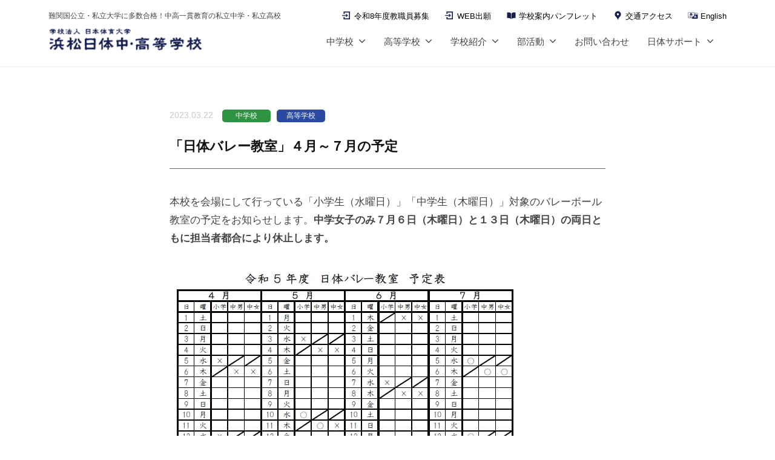

--- FILE ---
content_type: text/html; charset=UTF-8
request_url: https://www.h-nittai.ed.jp/news/1170
body_size: 83054
content:
<!DOCTYPE html>
<html lang="ja">
<head>
    <!-- Global site tag (gtag.js) - Google Analytics -->
    <script async src="https://www.googletagmanager.com/gtag/js?id=UA-29988476-1"></script>
    <script>
        window.dataLayer = window.dataLayer || [];
        function gtag(){dataLayer.push(arguments);}
        gtag('js', new Date());

        gtag('config', 'UA-29988476-1');
        gtag('config', 'G-YX2DQXQ4XT');
    </script>
    <meta charset="UTF-8">
<meta name="viewport" content="width=device-width, initial-scale=1">
<title>「日体バレー教室」４月～７月の予定 &#8211; 浜松日体中・高等学校</title>
<meta name='robots' content='max-image-preview:large' />
<link rel="alternate" type="application/rss+xml" title="浜松日体中・高等学校 &raquo; フィード" href="https://www.h-nittai.ed.jp/feed" />
<link rel="alternate" type="application/rss+xml" title="浜松日体中・高等学校 &raquo; コメントフィード" href="https://www.h-nittai.ed.jp/comments/feed" />
<link rel="alternate" title="oEmbed (JSON)" type="application/json+oembed" href="https://www.h-nittai.ed.jp/wp-json/oembed/1.0/embed?url=https%3A%2F%2Fwww.h-nittai.ed.jp%2Fnews%2F1170" />
<link rel="alternate" title="oEmbed (XML)" type="text/xml+oembed" href="https://www.h-nittai.ed.jp/wp-json/oembed/1.0/embed?url=https%3A%2F%2Fwww.h-nittai.ed.jp%2Fnews%2F1170&#038;format=xml" />
<style id='wp-img-auto-sizes-contain-inline-css' type='text/css'>
img:is([sizes=auto i],[sizes^="auto," i]){contain-intrinsic-size:3000px 1500px}
/*# sourceURL=wp-img-auto-sizes-contain-inline-css */
</style>
<style id='wp-block-library-inline-css' type='text/css'>
:root{--wp-block-synced-color:#7a00df;--wp-block-synced-color--rgb:122,0,223;--wp-bound-block-color:var(--wp-block-synced-color);--wp-editor-canvas-background:#ddd;--wp-admin-theme-color:#007cba;--wp-admin-theme-color--rgb:0,124,186;--wp-admin-theme-color-darker-10:#006ba1;--wp-admin-theme-color-darker-10--rgb:0,107,160.5;--wp-admin-theme-color-darker-20:#005a87;--wp-admin-theme-color-darker-20--rgb:0,90,135;--wp-admin-border-width-focus:2px}@media (min-resolution:192dpi){:root{--wp-admin-border-width-focus:1.5px}}.wp-element-button{cursor:pointer}:root .has-very-light-gray-background-color{background-color:#eee}:root .has-very-dark-gray-background-color{background-color:#313131}:root .has-very-light-gray-color{color:#eee}:root .has-very-dark-gray-color{color:#313131}:root .has-vivid-green-cyan-to-vivid-cyan-blue-gradient-background{background:linear-gradient(135deg,#00d084,#0693e3)}:root .has-purple-crush-gradient-background{background:linear-gradient(135deg,#34e2e4,#4721fb 50%,#ab1dfe)}:root .has-hazy-dawn-gradient-background{background:linear-gradient(135deg,#faaca8,#dad0ec)}:root .has-subdued-olive-gradient-background{background:linear-gradient(135deg,#fafae1,#67a671)}:root .has-atomic-cream-gradient-background{background:linear-gradient(135deg,#fdd79a,#004a59)}:root .has-nightshade-gradient-background{background:linear-gradient(135deg,#330968,#31cdcf)}:root .has-midnight-gradient-background{background:linear-gradient(135deg,#020381,#2874fc)}:root{--wp--preset--font-size--normal:16px;--wp--preset--font-size--huge:42px}.has-regular-font-size{font-size:1em}.has-larger-font-size{font-size:2.625em}.has-normal-font-size{font-size:var(--wp--preset--font-size--normal)}.has-huge-font-size{font-size:var(--wp--preset--font-size--huge)}.has-text-align-center{text-align:center}.has-text-align-left{text-align:left}.has-text-align-right{text-align:right}.has-fit-text{white-space:nowrap!important}#end-resizable-editor-section{display:none}.aligncenter{clear:both}.items-justified-left{justify-content:flex-start}.items-justified-center{justify-content:center}.items-justified-right{justify-content:flex-end}.items-justified-space-between{justify-content:space-between}.screen-reader-text{border:0;clip-path:inset(50%);height:1px;margin:-1px;overflow:hidden;padding:0;position:absolute;width:1px;word-wrap:normal!important}.screen-reader-text:focus{background-color:#ddd;clip-path:none;color:#444;display:block;font-size:1em;height:auto;left:5px;line-height:normal;padding:15px 23px 14px;text-decoration:none;top:5px;width:auto;z-index:100000}html :where(.has-border-color){border-style:solid}html :where([style*=border-top-color]){border-top-style:solid}html :where([style*=border-right-color]){border-right-style:solid}html :where([style*=border-bottom-color]){border-bottom-style:solid}html :where([style*=border-left-color]){border-left-style:solid}html :where([style*=border-width]){border-style:solid}html :where([style*=border-top-width]){border-top-style:solid}html :where([style*=border-right-width]){border-right-style:solid}html :where([style*=border-bottom-width]){border-bottom-style:solid}html :where([style*=border-left-width]){border-left-style:solid}html :where(img[class*=wp-image-]){height:auto;max-width:100%}:where(figure){margin:0 0 1em}html :where(.is-position-sticky){--wp-admin--admin-bar--position-offset:var(--wp-admin--admin-bar--height,0px)}@media screen and (max-width:600px){html :where(.is-position-sticky){--wp-admin--admin-bar--position-offset:0px}}

/*# sourceURL=wp-block-library-inline-css */
</style><style id='wp-block-file-inline-css' type='text/css'>
.wp-block-file{box-sizing:border-box}.wp-block-file:not(.wp-element-button){font-size:.8em}.wp-block-file.aligncenter{text-align:center}.wp-block-file.alignright{text-align:right}.wp-block-file *+.wp-block-file__button{margin-left:.75em}:where(.wp-block-file){margin-bottom:1.5em}.wp-block-file__embed{margin-bottom:1em}:where(.wp-block-file__button){border-radius:2em;display:inline-block;padding:.5em 1em}:where(.wp-block-file__button):where(a):active,:where(.wp-block-file__button):where(a):focus,:where(.wp-block-file__button):where(a):hover,:where(.wp-block-file__button):where(a):visited{box-shadow:none;color:#fff;opacity:.85;text-decoration:none}
/*# sourceURL=https://www.h-nittai.ed.jp/webcms/wp-includes/blocks/file/style.min.css */
</style>
<style id='wp-block-image-inline-css' type='text/css'>
.wp-block-image>a,.wp-block-image>figure>a{display:inline-block}.wp-block-image img{box-sizing:border-box;height:auto;max-width:100%;vertical-align:bottom}@media not (prefers-reduced-motion){.wp-block-image img.hide{visibility:hidden}.wp-block-image img.show{animation:show-content-image .4s}}.wp-block-image[style*=border-radius] img,.wp-block-image[style*=border-radius]>a{border-radius:inherit}.wp-block-image.has-custom-border img{box-sizing:border-box}.wp-block-image.aligncenter{text-align:center}.wp-block-image.alignfull>a,.wp-block-image.alignwide>a{width:100%}.wp-block-image.alignfull img,.wp-block-image.alignwide img{height:auto;width:100%}.wp-block-image .aligncenter,.wp-block-image .alignleft,.wp-block-image .alignright,.wp-block-image.aligncenter,.wp-block-image.alignleft,.wp-block-image.alignright{display:table}.wp-block-image .aligncenter>figcaption,.wp-block-image .alignleft>figcaption,.wp-block-image .alignright>figcaption,.wp-block-image.aligncenter>figcaption,.wp-block-image.alignleft>figcaption,.wp-block-image.alignright>figcaption{caption-side:bottom;display:table-caption}.wp-block-image .alignleft{float:left;margin:.5em 1em .5em 0}.wp-block-image .alignright{float:right;margin:.5em 0 .5em 1em}.wp-block-image .aligncenter{margin-left:auto;margin-right:auto}.wp-block-image :where(figcaption){margin-bottom:1em;margin-top:.5em}.wp-block-image.is-style-circle-mask img{border-radius:9999px}@supports ((-webkit-mask-image:none) or (mask-image:none)) or (-webkit-mask-image:none){.wp-block-image.is-style-circle-mask img{border-radius:0;-webkit-mask-image:url('data:image/svg+xml;utf8,<svg viewBox="0 0 100 100" xmlns="http://www.w3.org/2000/svg"><circle cx="50" cy="50" r="50"/></svg>');mask-image:url('data:image/svg+xml;utf8,<svg viewBox="0 0 100 100" xmlns="http://www.w3.org/2000/svg"><circle cx="50" cy="50" r="50"/></svg>');mask-mode:alpha;-webkit-mask-position:center;mask-position:center;-webkit-mask-repeat:no-repeat;mask-repeat:no-repeat;-webkit-mask-size:contain;mask-size:contain}}:root :where(.wp-block-image.is-style-rounded img,.wp-block-image .is-style-rounded img){border-radius:9999px}.wp-block-image figure{margin:0}.wp-lightbox-container{display:flex;flex-direction:column;position:relative}.wp-lightbox-container img{cursor:zoom-in}.wp-lightbox-container img:hover+button{opacity:1}.wp-lightbox-container button{align-items:center;backdrop-filter:blur(16px) saturate(180%);background-color:#5a5a5a40;border:none;border-radius:4px;cursor:zoom-in;display:flex;height:20px;justify-content:center;opacity:0;padding:0;position:absolute;right:16px;text-align:center;top:16px;width:20px;z-index:100}@media not (prefers-reduced-motion){.wp-lightbox-container button{transition:opacity .2s ease}}.wp-lightbox-container button:focus-visible{outline:3px auto #5a5a5a40;outline:3px auto -webkit-focus-ring-color;outline-offset:3px}.wp-lightbox-container button:hover{cursor:pointer;opacity:1}.wp-lightbox-container button:focus{opacity:1}.wp-lightbox-container button:focus,.wp-lightbox-container button:hover,.wp-lightbox-container button:not(:hover):not(:active):not(.has-background){background-color:#5a5a5a40;border:none}.wp-lightbox-overlay{box-sizing:border-box;cursor:zoom-out;height:100vh;left:0;overflow:hidden;position:fixed;top:0;visibility:hidden;width:100%;z-index:100000}.wp-lightbox-overlay .close-button{align-items:center;cursor:pointer;display:flex;justify-content:center;min-height:40px;min-width:40px;padding:0;position:absolute;right:calc(env(safe-area-inset-right) + 16px);top:calc(env(safe-area-inset-top) + 16px);z-index:5000000}.wp-lightbox-overlay .close-button:focus,.wp-lightbox-overlay .close-button:hover,.wp-lightbox-overlay .close-button:not(:hover):not(:active):not(.has-background){background:none;border:none}.wp-lightbox-overlay .lightbox-image-container{height:var(--wp--lightbox-container-height);left:50%;overflow:hidden;position:absolute;top:50%;transform:translate(-50%,-50%);transform-origin:top left;width:var(--wp--lightbox-container-width);z-index:9999999999}.wp-lightbox-overlay .wp-block-image{align-items:center;box-sizing:border-box;display:flex;height:100%;justify-content:center;margin:0;position:relative;transform-origin:0 0;width:100%;z-index:3000000}.wp-lightbox-overlay .wp-block-image img{height:var(--wp--lightbox-image-height);min-height:var(--wp--lightbox-image-height);min-width:var(--wp--lightbox-image-width);width:var(--wp--lightbox-image-width)}.wp-lightbox-overlay .wp-block-image figcaption{display:none}.wp-lightbox-overlay button{background:none;border:none}.wp-lightbox-overlay .scrim{background-color:#fff;height:100%;opacity:.9;position:absolute;width:100%;z-index:2000000}.wp-lightbox-overlay.active{visibility:visible}@media not (prefers-reduced-motion){.wp-lightbox-overlay.active{animation:turn-on-visibility .25s both}.wp-lightbox-overlay.active img{animation:turn-on-visibility .35s both}.wp-lightbox-overlay.show-closing-animation:not(.active){animation:turn-off-visibility .35s both}.wp-lightbox-overlay.show-closing-animation:not(.active) img{animation:turn-off-visibility .25s both}.wp-lightbox-overlay.zoom.active{animation:none;opacity:1;visibility:visible}.wp-lightbox-overlay.zoom.active .lightbox-image-container{animation:lightbox-zoom-in .4s}.wp-lightbox-overlay.zoom.active .lightbox-image-container img{animation:none}.wp-lightbox-overlay.zoom.active .scrim{animation:turn-on-visibility .4s forwards}.wp-lightbox-overlay.zoom.show-closing-animation:not(.active){animation:none}.wp-lightbox-overlay.zoom.show-closing-animation:not(.active) .lightbox-image-container{animation:lightbox-zoom-out .4s}.wp-lightbox-overlay.zoom.show-closing-animation:not(.active) .lightbox-image-container img{animation:none}.wp-lightbox-overlay.zoom.show-closing-animation:not(.active) .scrim{animation:turn-off-visibility .4s forwards}}@keyframes show-content-image{0%{visibility:hidden}99%{visibility:hidden}to{visibility:visible}}@keyframes turn-on-visibility{0%{opacity:0}to{opacity:1}}@keyframes turn-off-visibility{0%{opacity:1;visibility:visible}99%{opacity:0;visibility:visible}to{opacity:0;visibility:hidden}}@keyframes lightbox-zoom-in{0%{transform:translate(calc((-100vw + var(--wp--lightbox-scrollbar-width))/2 + var(--wp--lightbox-initial-left-position)),calc(-50vh + var(--wp--lightbox-initial-top-position))) scale(var(--wp--lightbox-scale))}to{transform:translate(-50%,-50%) scale(1)}}@keyframes lightbox-zoom-out{0%{transform:translate(-50%,-50%) scale(1);visibility:visible}99%{visibility:visible}to{transform:translate(calc((-100vw + var(--wp--lightbox-scrollbar-width))/2 + var(--wp--lightbox-initial-left-position)),calc(-50vh + var(--wp--lightbox-initial-top-position))) scale(var(--wp--lightbox-scale));visibility:hidden}}
/*# sourceURL=https://www.h-nittai.ed.jp/webcms/wp-includes/blocks/image/style.min.css */
</style>
<style id='wp-block-paragraph-inline-css' type='text/css'>
.is-small-text{font-size:.875em}.is-regular-text{font-size:1em}.is-large-text{font-size:2.25em}.is-larger-text{font-size:3em}.has-drop-cap:not(:focus):first-letter{float:left;font-size:8.4em;font-style:normal;font-weight:100;line-height:.68;margin:.05em .1em 0 0;text-transform:uppercase}body.rtl .has-drop-cap:not(:focus):first-letter{float:none;margin-left:.1em}p.has-drop-cap.has-background{overflow:hidden}:root :where(p.has-background){padding:1.25em 2.375em}:where(p.has-text-color:not(.has-link-color)) a{color:inherit}p.has-text-align-left[style*="writing-mode:vertical-lr"],p.has-text-align-right[style*="writing-mode:vertical-rl"]{rotate:180deg}
/*# sourceURL=https://www.h-nittai.ed.jp/webcms/wp-includes/blocks/paragraph/style.min.css */
</style>
<style id='global-styles-inline-css' type='text/css'>
:root{--wp--preset--aspect-ratio--square: 1;--wp--preset--aspect-ratio--4-3: 4/3;--wp--preset--aspect-ratio--3-4: 3/4;--wp--preset--aspect-ratio--3-2: 3/2;--wp--preset--aspect-ratio--2-3: 2/3;--wp--preset--aspect-ratio--16-9: 16/9;--wp--preset--aspect-ratio--9-16: 9/16;--wp--preset--color--black: #000000;--wp--preset--color--cyan-bluish-gray: #abb8c3;--wp--preset--color--white: #ffffff;--wp--preset--color--pale-pink: #f78da7;--wp--preset--color--vivid-red: #cf2e2e;--wp--preset--color--luminous-vivid-orange: #ff6900;--wp--preset--color--luminous-vivid-amber: #fcb900;--wp--preset--color--light-green-cyan: #7bdcb5;--wp--preset--color--vivid-green-cyan: #00d084;--wp--preset--color--pale-cyan-blue: #8ed1fc;--wp--preset--color--vivid-cyan-blue: #0693e3;--wp--preset--color--vivid-purple: #9b51e0;--wp--preset--gradient--vivid-cyan-blue-to-vivid-purple: linear-gradient(135deg,rgb(6,147,227) 0%,rgb(155,81,224) 100%);--wp--preset--gradient--light-green-cyan-to-vivid-green-cyan: linear-gradient(135deg,rgb(122,220,180) 0%,rgb(0,208,130) 100%);--wp--preset--gradient--luminous-vivid-amber-to-luminous-vivid-orange: linear-gradient(135deg,rgb(252,185,0) 0%,rgb(255,105,0) 100%);--wp--preset--gradient--luminous-vivid-orange-to-vivid-red: linear-gradient(135deg,rgb(255,105,0) 0%,rgb(207,46,46) 100%);--wp--preset--gradient--very-light-gray-to-cyan-bluish-gray: linear-gradient(135deg,rgb(238,238,238) 0%,rgb(169,184,195) 100%);--wp--preset--gradient--cool-to-warm-spectrum: linear-gradient(135deg,rgb(74,234,220) 0%,rgb(151,120,209) 20%,rgb(207,42,186) 40%,rgb(238,44,130) 60%,rgb(251,105,98) 80%,rgb(254,248,76) 100%);--wp--preset--gradient--blush-light-purple: linear-gradient(135deg,rgb(255,206,236) 0%,rgb(152,150,240) 100%);--wp--preset--gradient--blush-bordeaux: linear-gradient(135deg,rgb(254,205,165) 0%,rgb(254,45,45) 50%,rgb(107,0,62) 100%);--wp--preset--gradient--luminous-dusk: linear-gradient(135deg,rgb(255,203,112) 0%,rgb(199,81,192) 50%,rgb(65,88,208) 100%);--wp--preset--gradient--pale-ocean: linear-gradient(135deg,rgb(255,245,203) 0%,rgb(182,227,212) 50%,rgb(51,167,181) 100%);--wp--preset--gradient--electric-grass: linear-gradient(135deg,rgb(202,248,128) 0%,rgb(113,206,126) 100%);--wp--preset--gradient--midnight: linear-gradient(135deg,rgb(2,3,129) 0%,rgb(40,116,252) 100%);--wp--preset--font-size--small: 13px;--wp--preset--font-size--medium: 20px;--wp--preset--font-size--large: 36px;--wp--preset--font-size--x-large: 42px;--wp--preset--spacing--20: 0.44rem;--wp--preset--spacing--30: 0.67rem;--wp--preset--spacing--40: 1rem;--wp--preset--spacing--50: 1.5rem;--wp--preset--spacing--60: 2.25rem;--wp--preset--spacing--70: 3.38rem;--wp--preset--spacing--80: 5.06rem;--wp--preset--shadow--natural: 6px 6px 9px rgba(0, 0, 0, 0.2);--wp--preset--shadow--deep: 12px 12px 50px rgba(0, 0, 0, 0.4);--wp--preset--shadow--sharp: 6px 6px 0px rgba(0, 0, 0, 0.2);--wp--preset--shadow--outlined: 6px 6px 0px -3px rgb(255, 255, 255), 6px 6px rgb(0, 0, 0);--wp--preset--shadow--crisp: 6px 6px 0px rgb(0, 0, 0);}:where(.is-layout-flex){gap: 0.5em;}:where(.is-layout-grid){gap: 0.5em;}body .is-layout-flex{display: flex;}.is-layout-flex{flex-wrap: wrap;align-items: center;}.is-layout-flex > :is(*, div){margin: 0;}body .is-layout-grid{display: grid;}.is-layout-grid > :is(*, div){margin: 0;}:where(.wp-block-columns.is-layout-flex){gap: 2em;}:where(.wp-block-columns.is-layout-grid){gap: 2em;}:where(.wp-block-post-template.is-layout-flex){gap: 1.25em;}:where(.wp-block-post-template.is-layout-grid){gap: 1.25em;}.has-black-color{color: var(--wp--preset--color--black) !important;}.has-cyan-bluish-gray-color{color: var(--wp--preset--color--cyan-bluish-gray) !important;}.has-white-color{color: var(--wp--preset--color--white) !important;}.has-pale-pink-color{color: var(--wp--preset--color--pale-pink) !important;}.has-vivid-red-color{color: var(--wp--preset--color--vivid-red) !important;}.has-luminous-vivid-orange-color{color: var(--wp--preset--color--luminous-vivid-orange) !important;}.has-luminous-vivid-amber-color{color: var(--wp--preset--color--luminous-vivid-amber) !important;}.has-light-green-cyan-color{color: var(--wp--preset--color--light-green-cyan) !important;}.has-vivid-green-cyan-color{color: var(--wp--preset--color--vivid-green-cyan) !important;}.has-pale-cyan-blue-color{color: var(--wp--preset--color--pale-cyan-blue) !important;}.has-vivid-cyan-blue-color{color: var(--wp--preset--color--vivid-cyan-blue) !important;}.has-vivid-purple-color{color: var(--wp--preset--color--vivid-purple) !important;}.has-black-background-color{background-color: var(--wp--preset--color--black) !important;}.has-cyan-bluish-gray-background-color{background-color: var(--wp--preset--color--cyan-bluish-gray) !important;}.has-white-background-color{background-color: var(--wp--preset--color--white) !important;}.has-pale-pink-background-color{background-color: var(--wp--preset--color--pale-pink) !important;}.has-vivid-red-background-color{background-color: var(--wp--preset--color--vivid-red) !important;}.has-luminous-vivid-orange-background-color{background-color: var(--wp--preset--color--luminous-vivid-orange) !important;}.has-luminous-vivid-amber-background-color{background-color: var(--wp--preset--color--luminous-vivid-amber) !important;}.has-light-green-cyan-background-color{background-color: var(--wp--preset--color--light-green-cyan) !important;}.has-vivid-green-cyan-background-color{background-color: var(--wp--preset--color--vivid-green-cyan) !important;}.has-pale-cyan-blue-background-color{background-color: var(--wp--preset--color--pale-cyan-blue) !important;}.has-vivid-cyan-blue-background-color{background-color: var(--wp--preset--color--vivid-cyan-blue) !important;}.has-vivid-purple-background-color{background-color: var(--wp--preset--color--vivid-purple) !important;}.has-black-border-color{border-color: var(--wp--preset--color--black) !important;}.has-cyan-bluish-gray-border-color{border-color: var(--wp--preset--color--cyan-bluish-gray) !important;}.has-white-border-color{border-color: var(--wp--preset--color--white) !important;}.has-pale-pink-border-color{border-color: var(--wp--preset--color--pale-pink) !important;}.has-vivid-red-border-color{border-color: var(--wp--preset--color--vivid-red) !important;}.has-luminous-vivid-orange-border-color{border-color: var(--wp--preset--color--luminous-vivid-orange) !important;}.has-luminous-vivid-amber-border-color{border-color: var(--wp--preset--color--luminous-vivid-amber) !important;}.has-light-green-cyan-border-color{border-color: var(--wp--preset--color--light-green-cyan) !important;}.has-vivid-green-cyan-border-color{border-color: var(--wp--preset--color--vivid-green-cyan) !important;}.has-pale-cyan-blue-border-color{border-color: var(--wp--preset--color--pale-cyan-blue) !important;}.has-vivid-cyan-blue-border-color{border-color: var(--wp--preset--color--vivid-cyan-blue) !important;}.has-vivid-purple-border-color{border-color: var(--wp--preset--color--vivid-purple) !important;}.has-vivid-cyan-blue-to-vivid-purple-gradient-background{background: var(--wp--preset--gradient--vivid-cyan-blue-to-vivid-purple) !important;}.has-light-green-cyan-to-vivid-green-cyan-gradient-background{background: var(--wp--preset--gradient--light-green-cyan-to-vivid-green-cyan) !important;}.has-luminous-vivid-amber-to-luminous-vivid-orange-gradient-background{background: var(--wp--preset--gradient--luminous-vivid-amber-to-luminous-vivid-orange) !important;}.has-luminous-vivid-orange-to-vivid-red-gradient-background{background: var(--wp--preset--gradient--luminous-vivid-orange-to-vivid-red) !important;}.has-very-light-gray-to-cyan-bluish-gray-gradient-background{background: var(--wp--preset--gradient--very-light-gray-to-cyan-bluish-gray) !important;}.has-cool-to-warm-spectrum-gradient-background{background: var(--wp--preset--gradient--cool-to-warm-spectrum) !important;}.has-blush-light-purple-gradient-background{background: var(--wp--preset--gradient--blush-light-purple) !important;}.has-blush-bordeaux-gradient-background{background: var(--wp--preset--gradient--blush-bordeaux) !important;}.has-luminous-dusk-gradient-background{background: var(--wp--preset--gradient--luminous-dusk) !important;}.has-pale-ocean-gradient-background{background: var(--wp--preset--gradient--pale-ocean) !important;}.has-electric-grass-gradient-background{background: var(--wp--preset--gradient--electric-grass) !important;}.has-midnight-gradient-background{background: var(--wp--preset--gradient--midnight) !important;}.has-small-font-size{font-size: var(--wp--preset--font-size--small) !important;}.has-medium-font-size{font-size: var(--wp--preset--font-size--medium) !important;}.has-large-font-size{font-size: var(--wp--preset--font-size--large) !important;}.has-x-large-font-size{font-size: var(--wp--preset--font-size--x-large) !important;}
/*# sourceURL=global-styles-inline-css */
</style>

<style id='classic-theme-styles-inline-css' type='text/css'>
/*! This file is auto-generated */
.wp-block-button__link{color:#fff;background-color:#32373c;border-radius:9999px;box-shadow:none;text-decoration:none;padding:calc(.667em + 2px) calc(1.333em + 2px);font-size:1.125em}.wp-block-file__button{background:#32373c;color:#fff;text-decoration:none}
/*# sourceURL=/wp-includes/css/classic-themes.min.css */
</style>
<link rel='stylesheet' id='fontawesome-css' href='https://www.h-nittai.ed.jp/webcms/wp-content/themes/hamamatsu_nittai/inc/font-awesome/css/font-awesome.css?ver=4.7.0' type='text/css' media='all' />
<link rel='stylesheet' id='normalize-css' href='https://www.h-nittai.ed.jp/webcms/wp-content/themes/hamamatsu_nittai/css/normalize.css?ver=8.0.0' type='text/css' media='all' />
<link rel='stylesheet' id='businesspress-style-css' href='https://www.h-nittai.ed.jp/webcms/wp-content/themes/hamamatsu_nittai/style.css?ver=1.0.0' type='text/css' media='all' />
<style id='businesspress-style-inline-css' type='text/css'>

	a,
	.subheader {
		color: #4693f5;
	}
	a:hover {
		color: #639af6;
	}
	a.home-header-button-main {
		background-color: #4693f5;
	}
	a.home-header-button-main:hover {
		background-color: #639af6;
	}
	code, kbd, tt, var,
	th,
	pre,
	.top-bar,
	.author-profile,
	.pagination .current,
	.page-links .page-numbers,
	.tagcloud a,
	.widget_calendar tbody td a,
	.container-wrapper,
	.site-bottom {
		background-color: #f4f5f6;
	}

	.jumbotron {
		background-image: url("https://www.h-nittai.ed.jp/webcms/wp-content/themes/hamamatsu_nittai/images/header.jpg");
	}
	.home-header-content {
		text-align: left;
	}

	@media screen and (min-width: 980px) {
		.footer-widget-1 {
			width: 49.98%;
		}
		.footer-widget-2 {
			width: 24.99%;
		}
		.footer-widget-3 {
			width: 24.99%;
		}
		.footer-widget-4 {
			width: 0%;
		}
		.footer-widget-5 {
			width: 0%;
		}
		.footer-widget-6 {
			width: 0%;
		}
	}
	
/*# sourceURL=businesspress-style-inline-css */
</style>
<link rel='stylesheet' id='fancybox-css' href='https://www.h-nittai.ed.jp/webcms/wp-content/plugins/easy-fancybox/fancybox/1.5.4/jquery.fancybox.min.css?ver=6.9' type='text/css' media='screen' />
<style id='fancybox-inline-css' type='text/css'>
#fancybox-outer{background:#ffffff}#fancybox-content{background:#ffffff;border-color:#ffffff;color:#000000;}#fancybox-title,#fancybox-title-float-main{color:#fff}
/*# sourceURL=fancybox-inline-css */
</style>
<script type="text/javascript" src="https://www.h-nittai.ed.jp/webcms/wp-includes/js/jquery/jquery.min.js?ver=3.7.1" id="jquery-core-js"></script>
<script type="text/javascript" src="https://www.h-nittai.ed.jp/webcms/wp-includes/js/jquery/jquery-migrate.min.js?ver=3.4.1" id="jquery-migrate-js"></script>
<script type="text/javascript" src="https://www.h-nittai.ed.jp/webcms/wp-content/themes/hamamatsu_nittai/js/stickyfill.js?ver=2.1.0" id="stickyfill-js"></script>
<link rel="https://api.w.org/" href="https://www.h-nittai.ed.jp/wp-json/" /><link rel="alternate" title="JSON" type="application/json" href="https://www.h-nittai.ed.jp/wp-json/wp/v2/news/1170" /><link rel="EditURI" type="application/rsd+xml" title="RSD" href="https://www.h-nittai.ed.jp/webcms/xmlrpc.php?rsd" />
<meta name="generator" content="WordPress 6.9" />
<link rel="canonical" href="https://www.h-nittai.ed.jp/news/1170" />
<link rel='shortlink' href='https://www.h-nittai.ed.jp/?p=1170' />
<link rel="icon" href="https://www.h-nittai.ed.jp/webcms/wp-content/uploads/2023/04/cropped-60周年ロゴ・紺-32x32.jpg" sizes="32x32" />
<link rel="icon" href="https://www.h-nittai.ed.jp/webcms/wp-content/uploads/2023/04/cropped-60周年ロゴ・紺-192x192.jpg" sizes="192x192" />
<link rel="apple-touch-icon" href="https://www.h-nittai.ed.jp/webcms/wp-content/uploads/2023/04/cropped-60周年ロゴ・紺-180x180.jpg" />
<meta name="msapplication-TileImage" content="https://www.h-nittai.ed.jp/webcms/wp-content/uploads/2023/04/cropped-60周年ロゴ・紺-270x270.jpg" />
<link href="https://www.h-nittai.ed.jp/webcms/wp-content/themes/hamamatsu_nittai/style_custom.css?1020" rel="stylesheet" type="text/css" media="all" />
 <link rel="preconnect" href="https://fonts.googleapis.com">
<link rel="preconnect" href="https://fonts.gstatic.com" crossorigin>
<link href="https://fonts.googleapis.com/css2?family=Arapey&display=swap" rel="stylesheet">
</head>

<body class="wp-singular news-template-default single single-news postid-1170 wp-theme-hamamatsu_nittai no-sidebar has-avatars">
<div id="page" class="site">


	<header id="masthead" class="site-header">
		<div class="main-header main-header-original">
			<div class="main-header-content">
				<div class="header_tiitle">
					<span class="caption">難関国公立・私立大学に多数合格！中高一貫教育の私立中学・私立高校</span>
					<h1><a href="https://www.h-nittai.ed.jp/">浜松日体中・高等学校</a></h1>
				</div>
				<div class="header_options">
					<ul class="header_sub">
						<li><a href="/assets/recruit/recruitR8.pdf" target="_blank" class="sub01">令和8年度教職員募集</a></li>
						<li><a href="https://www.h-nittai.ed.jp/apply/" class="sub01">WEB出願</a></li>
						<li><a href="https://www.h-nittai.ed.jp/guide_book/" class="sub02">学校案内パンフレット</a></li>
						<li><a href="https://www.h-nittai.ed.jp/profile/access/" class="sub03">交通アクセス</a></li>
						<li><a href="https://goo.gl/zaOEDJ" class="sub04">English</a></li>
					</ul>
						<nav class="main-navigation">
		<div class="menu-%e3%83%a1%e3%82%a4%e3%83%b3%e3%83%8a%e3%83%93%e3%82%b2%e3%83%bc%e3%82%b7%e3%83%a7%e3%83%b3-container"><ul id="menu-%e3%83%a1%e3%82%a4%e3%83%b3%e3%83%8a%e3%83%93%e3%82%b2%e3%83%bc%e3%82%b7%e3%83%a7%e3%83%b3" class="menu"><li id="menu-item-925" class="menu-item menu-item-type-post_type menu-item-object-page menu-item-has-children menu-item-925"><a href="https://www.h-nittai.ed.jp/junior">中学校</a>
<ul class="sub-menu">
	<li id="menu-item-926" class="menu-item menu-item-type-post_type menu-item-object-page menu-item-has-children menu-item-926"><a href="https://www.h-nittai.ed.jp/junior/admission-guide">入学案内</a>
	<ul class="sub-menu">
		<li id="menu-item-927" class="menu-item menu-item-type-post_type menu-item-object-page menu-item-927"><a href="https://www.h-nittai.ed.jp/junior/admission-guide/guidelines">募集要項</a></li>
		<li id="menu-item-975" class="menu-item menu-item-type-taxonomy menu-item-object-event-cat menu-item-975"><a href="https://www.h-nittai.ed.jp/event/category/junior">学校説明会・公開授業</a></li>
		<li id="menu-item-928" class="menu-item menu-item-type-post_type menu-item-object-page menu-item-928"><a href="https://www.h-nittai.ed.jp/junior/admission-guide/opentest">オープンテスト</a></li>
		<li id="menu-item-929" class="menu-item menu-item-type-post_type menu-item-object-page menu-item-929"><a href="https://www.h-nittai.ed.jp/junior/admission-guide/seminar">日体ゼミナール</a></li>
		<li id="menu-item-930" class="menu-item menu-item-type-post_type menu-item-object-page menu-item-930"><a href="https://www.h-nittai.ed.jp/junior/admission-guide/returnee">帰国子女の編入規定</a></li>
	</ul>
</li>
	<li id="menu-item-931" class="menu-item menu-item-type-post_type menu-item-object-page menu-item-has-children menu-item-931"><a href="https://www.h-nittai.ed.jp/junior/introduction">中学校紹介</a>
	<ul class="sub-menu">
		<li id="menu-item-932" class="menu-item menu-item-type-post_type menu-item-object-page menu-item-932"><a href="https://www.h-nittai.ed.jp/junior/introduction/charm">中高一貫教育の魅力</a></li>
		<li id="menu-item-933" class="menu-item menu-item-type-post_type menu-item-object-page menu-item-933"><a href="https://www.h-nittai.ed.jp/junior/introduction/feature">教育の特徴</a></li>
		<li id="menu-item-934" class="menu-item menu-item-type-post_type menu-item-object-page menu-item-934"><a href="https://www.h-nittai.ed.jp/junior/introduction/schedule">タイムスケジュール</a></li>
		<li id="menu-item-935" class="menu-item menu-item-type-post_type menu-item-object-page menu-item-935"><a href="https://www.h-nittai.ed.jp/junior/introduction/event">年間行事予定</a></li>
		<li id="menu-item-936" class="menu-item menu-item-type-post_type menu-item-object-page menu-item-936"><a href="https://www.h-nittai.ed.jp/junior/introduction/seifuku">制服紹介</a></li>
		<li id="menu-item-937" class="menu-item menu-item-type-post_type menu-item-object-page menu-item-937"><a href="https://www.h-nittai.ed.jp/junior/introduction/gakuhi">学費について</a></li>
	</ul>
</li>
</ul>
</li>
<li id="menu-item-938" class="menu-item menu-item-type-post_type menu-item-object-page menu-item-has-children menu-item-938"><a href="https://www.h-nittai.ed.jp/high">高等学校</a>
<ul class="sub-menu">
	<li id="menu-item-939" class="menu-item menu-item-type-post_type menu-item-object-page menu-item-has-children menu-item-939"><a href="https://www.h-nittai.ed.jp/high/admission-guide">入学案内</a>
	<ul class="sub-menu">
		<li id="menu-item-940" class="menu-item menu-item-type-post_type menu-item-object-page menu-item-940"><a href="https://www.h-nittai.ed.jp/high/admission-guide/guidelines">募集要項</a></li>
		<li id="menu-item-976" class="menu-item menu-item-type-taxonomy menu-item-object-event-cat menu-item-976"><a href="https://www.h-nittai.ed.jp/event/category/high">学校説明会・公開授業</a></li>
		<li id="menu-item-941" class="menu-item menu-item-type-post_type menu-item-object-page menu-item-941"><a href="https://www.h-nittai.ed.jp/high/admission-guide/study-support-system">修学支援制度</a></li>
		<li id="menu-item-942" class="menu-item menu-item-type-post_type menu-item-object-page menu-item-942"><a href="https://www.h-nittai.ed.jp/high/admission-guide/results">大学合格実績</a></li>
		<li id="menu-item-943" class="menu-item menu-item-type-post_type menu-item-object-page menu-item-943"><a href="https://www.h-nittai.ed.jp/high/admission-guide/graduate">卒業生の声</a></li>
		<li id="menu-item-944" class="menu-item menu-item-type-post_type menu-item-object-page menu-item-944"><a href="https://www.h-nittai.ed.jp/high/admission-guide/returnee">帰国子女の編入規定</a></li>
	</ul>
</li>
	<li id="menu-item-945" class="menu-item menu-item-type-post_type menu-item-object-page menu-item-has-children menu-item-945"><a href="https://www.h-nittai.ed.jp/high/introduction">高等学校紹介</a>
	<ul class="sub-menu">
		<li id="menu-item-946" class="menu-item menu-item-type-post_type menu-item-object-page menu-item-946"><a href="https://www.h-nittai.ed.jp/high/introduction/feature">教育の特徴</a></li>
		<li id="menu-item-947" class="menu-item menu-item-type-post_type menu-item-object-page menu-item-947"><a href="https://www.h-nittai.ed.jp/high/introduction/course_1">1年次コース編成</a></li>
		<li id="menu-item-948" class="menu-item menu-item-type-post_type menu-item-object-page menu-item-948"><a href="https://www.h-nittai.ed.jp/high/introduction/course_2">2年次以降のコース</a></li>
		<li id="menu-item-949" class="menu-item menu-item-type-post_type menu-item-object-page menu-item-949"><a href="https://www.h-nittai.ed.jp/high/introduction/course_3">一貫コース</a></li>
		<li id="menu-item-950" class="menu-item menu-item-type-post_type menu-item-object-page menu-item-950"><a href="https://www.h-nittai.ed.jp/high/introduction/schedule">タイムスケジュール</a></li>
		<li id="menu-item-951" class="menu-item menu-item-type-post_type menu-item-object-page menu-item-951"><a href="https://www.h-nittai.ed.jp/high/introduction/event">年間行事予定</a></li>
		<li id="menu-item-952" class="menu-item menu-item-type-post_type menu-item-object-page menu-item-952"><a href="https://www.h-nittai.ed.jp/high/introduction/seifuku">制服紹介</a></li>
		<li id="menu-item-953" class="menu-item menu-item-type-post_type menu-item-object-page menu-item-953"><a href="https://www.h-nittai.ed.jp/high/introduction/gakuhi">学費について</a></li>
	</ul>
</li>
</ul>
</li>
<li id="menu-item-954" class="menu-item menu-item-type-post_type menu-item-object-page menu-item-has-children menu-item-954"><a href="https://www.h-nittai.ed.jp/profile">学校紹介</a>
<ul class="sub-menu">
	<li id="menu-item-955" class="menu-item menu-item-type-post_type menu-item-object-page menu-item-955"><a href="https://www.h-nittai.ed.jp/profile/history">沿革</a></li>
	<li id="menu-item-956" class="menu-item menu-item-type-post_type menu-item-object-page menu-item-956"><a href="https://www.h-nittai.ed.jp/profile/facilities">施設紹介</a></li>
	<li id="menu-item-957" class="menu-item menu-item-type-post_type menu-item-object-page menu-item-957"><a href="https://www.h-nittai.ed.jp/profile/access">交通アクセス</a></li>
	<li id="menu-item-958" class="menu-item menu-item-type-post_type menu-item-object-page menu-item-958"><a href="https://www.h-nittai.ed.jp/profile/management">学校法人日本体育大学設置校</a></li>
	<li id="menu-item-1706" class="menu-item menu-item-type-post_type menu-item-object-page menu-item-1706"><a href="https://www.h-nittai.ed.jp/profile/schoolbus">スクールバス</a></li>
	<li id="menu-item-960" class="menu-item menu-item-type-post_type menu-item-object-page menu-item-960"><a href="https://www.h-nittai.ed.jp/profile/link">リンク集</a></li>
</ul>
</li>
<li id="menu-item-961" class="menu-item menu-item-type-post_type menu-item-object-page menu-item-has-children menu-item-961"><a href="https://www.h-nittai.ed.jp/club">部活動</a>
<ul class="sub-menu">
	<li id="menu-item-962" class="menu-item menu-item-type-post_type menu-item-object-page menu-item-962"><a href="https://www.h-nittai.ed.jp/club/guide">ガイドライン</a></li>
	<li id="menu-item-963" class="menu-item menu-item-type-post_type menu-item-object-page menu-item-has-children menu-item-963"><a href="https://www.h-nittai.ed.jp/club/high">高等学校部活動紹介</a>
	<ul class="sub-menu">
		<li id="menu-item-964" class="menu-item menu-item-type-post_type menu-item-object-page menu-item-964"><a href="https://www.h-nittai.ed.jp/club/high/tennis-w">女子テニス部</a></li>
		<li id="menu-item-965" class="menu-item menu-item-type-post_type menu-item-object-page menu-item-965"><a href="https://www.h-nittai.ed.jp/club/high/basketball-m">男子バスケットボール部</a></li>
		<li id="menu-item-966" class="menu-item menu-item-type-post_type menu-item-object-page menu-item-966"><a href="https://www.h-nittai.ed.jp/club/high/mountainous">山岳部（クライミング競技）</a></li>
		<li id="menu-item-967" class="menu-item menu-item-type-post_type menu-item-object-page menu-item-967"><a href="https://www.h-nittai.ed.jp/club/high/volleyball-m">男子バレーボール部</a></li>
		<li id="menu-item-968" class="menu-item menu-item-type-post_type menu-item-object-page menu-item-968"><a href="https://www.h-nittai.ed.jp/club/high/mountain-climbing">山岳部（登山競技）</a></li>
		<li id="menu-item-969" class="menu-item menu-item-type-post_type menu-item-object-page menu-item-969"><a href="https://www.h-nittai.ed.jp/club/high/table-tennis">卓球部</a></li>
		<li id="menu-item-970" class="menu-item menu-item-type-post_type menu-item-object-page menu-item-970"><a href="https://www.h-nittai.ed.jp/club/high/swimming">水泳部</a></li>
		<li id="menu-item-971" class="menu-item menu-item-type-post_type menu-item-object-page menu-item-971"><a href="https://www.h-nittai.ed.jp/club/high/golf">ゴルフ部</a></li>
		<li id="menu-item-972" class="menu-item menu-item-type-post_type menu-item-object-page menu-item-972"><a href="https://www.h-nittai.ed.jp/club/high/basketball-w">女子バスケットボール部</a></li>
		<li id="menu-item-973" class="menu-item menu-item-type-post_type menu-item-object-page menu-item-973"><a href="https://www.h-nittai.ed.jp/club/high/track">陸上部</a></li>
		<li id="menu-item-974" class="menu-item menu-item-type-post_type menu-item-object-page menu-item-974"><a href="https://www.h-nittai.ed.jp/club/high/judo">柔道部</a></li>
		<li id="menu-item-887" class="menu-item menu-item-type-post_type menu-item-object-page menu-item-887"><a href="https://www.h-nittai.ed.jp/club/high/kendo">剣道部</a></li>
		<li id="menu-item-888" class="menu-item menu-item-type-post_type menu-item-object-page menu-item-888"><a href="https://www.h-nittai.ed.jp/club/high/tennis-m">男子テニス部</a></li>
		<li id="menu-item-889" class="menu-item menu-item-type-post_type menu-item-object-page menu-item-889"><a href="https://www.h-nittai.ed.jp/club/high/soccer">サッカー部</a></li>
		<li id="menu-item-890" class="menu-item menu-item-type-post_type menu-item-object-page menu-item-890"><a href="https://www.h-nittai.ed.jp/club/high/baseball">野球部</a></li>
		<li id="menu-item-891" class="menu-item menu-item-type-post_type menu-item-object-page menu-item-891"><a href="https://www.h-nittai.ed.jp/club/high/volleyball-w">女子バレーボール部</a></li>
		<li id="menu-item-892" class="menu-item menu-item-type-post_type menu-item-object-page menu-item-892"><a href="https://www.h-nittai.ed.jp/club/high/futsal">フットサル部</a></li>
		<li id="menu-item-893" class="menu-item menu-item-type-post_type menu-item-object-page menu-item-893"><a href="https://www.h-nittai.ed.jp/club/high/broadcast">放送部</a></li>
		<li id="menu-item-894" class="menu-item menu-item-type-post_type menu-item-object-page menu-item-894"><a href="https://www.h-nittai.ed.jp/club/high/calligraphy">書道部</a></li>
		<li id="menu-item-895" class="menu-item menu-item-type-post_type menu-item-object-page menu-item-895"><a href="https://www.h-nittai.ed.jp/club/high/go-shogi">囲碁将棋部</a></li>
		<li id="menu-item-896" class="menu-item menu-item-type-post_type menu-item-object-page menu-item-896"><a href="https://www.h-nittai.ed.jp/club/high/science">科学研究部</a></li>
		<li id="menu-item-897" class="menu-item menu-item-type-post_type menu-item-object-page menu-item-897"><a href="https://www.h-nittai.ed.jp/club/high/creature">生物部</a></li>
		<li id="menu-item-898" class="menu-item menu-item-type-post_type menu-item-object-page menu-item-898"><a href="https://www.h-nittai.ed.jp/club/high/home-cook">家庭部（調理）</a></li>
		<li id="menu-item-899" class="menu-item menu-item-type-post_type menu-item-object-page menu-item-899"><a href="https://www.h-nittai.ed.jp/club/high/pc">パソコン部</a></li>
		<li id="menu-item-900" class="menu-item menu-item-type-post_type menu-item-object-page menu-item-900"><a href="https://www.h-nittai.ed.jp/club/high/art">美術部</a></li>
		<li id="menu-item-901" class="menu-item menu-item-type-post_type menu-item-object-page menu-item-901"><a href="https://www.h-nittai.ed.jp/club/high/math">数学研究部</a></li>
		<li id="menu-item-902" class="menu-item menu-item-type-post_type menu-item-object-page menu-item-902"><a href="https://www.h-nittai.ed.jp/club/high/welfare">社会福祉部</a></li>
		<li id="menu-item-903" class="menu-item menu-item-type-post_type menu-item-object-page menu-item-903"><a href="https://www.h-nittai.ed.jp/club/high/brass-band">吹奏楽部</a></li>
	</ul>
</li>
	<li id="menu-item-904" class="menu-item menu-item-type-post_type menu-item-object-page menu-item-has-children menu-item-904"><a href="https://www.h-nittai.ed.jp/club/junior">中学校部活動紹介</a>
	<ul class="sub-menu">
		<li id="menu-item-905" class="menu-item menu-item-type-post_type menu-item-object-page menu-item-905"><a href="https://www.h-nittai.ed.jp/club/junior/track">陸上競技部</a></li>
		<li id="menu-item-906" class="menu-item menu-item-type-post_type menu-item-object-page menu-item-906"><a href="https://www.h-nittai.ed.jp/club/junior/baseball">野球部</a></li>
		<li id="menu-item-907" class="menu-item menu-item-type-post_type menu-item-object-page menu-item-907"><a href="https://www.h-nittai.ed.jp/club/junior/futsal">フットサル部</a></li>
		<li id="menu-item-908" class="menu-item menu-item-type-post_type menu-item-object-page menu-item-908"><a href="https://www.h-nittai.ed.jp/club/junior/tennis-m">男子硬式テニス部</a></li>
		<li id="menu-item-909" class="menu-item menu-item-type-post_type menu-item-object-page menu-item-909"><a href="https://www.h-nittai.ed.jp/club/junior/tennis-w">女子硬式テニス部</a></li>
		<li id="menu-item-910" class="menu-item menu-item-type-post_type menu-item-object-page menu-item-910"><a href="https://www.h-nittai.ed.jp/club/junior/swimming">水泳部</a></li>
		<li id="menu-item-911" class="menu-item menu-item-type-post_type menu-item-object-page menu-item-911"><a href="https://www.h-nittai.ed.jp/club/junior/judo">柔道部</a></li>
		<li id="menu-item-912" class="menu-item menu-item-type-post_type menu-item-object-page menu-item-912"><a href="https://www.h-nittai.ed.jp/club/junior/kendo">剣道部</a></li>
		<li id="menu-item-913" class="menu-item menu-item-type-post_type menu-item-object-page menu-item-913"><a href="https://www.h-nittai.ed.jp/club/junior/golf">ゴルフ部</a></li>
		<li id="menu-item-914" class="menu-item menu-item-type-post_type menu-item-object-page menu-item-914"><a href="https://www.h-nittai.ed.jp/club/junior/climbing">山岳部（クライミング）</a></li>
		<li id="menu-item-915" class="menu-item menu-item-type-post_type menu-item-object-page menu-item-915"><a href="https://www.h-nittai.ed.jp/club/junior/brass-band">吹奏楽部</a></li>
		<li id="menu-item-916" class="menu-item menu-item-type-post_type menu-item-object-page menu-item-916"><a href="https://www.h-nittai.ed.jp/club/junior/art">美術部</a></li>
		<li id="menu-item-917" class="menu-item menu-item-type-post_type menu-item-object-page menu-item-917"><a href="https://www.h-nittai.ed.jp/club/junior/science">科学研究部</a></li>
		<li id="menu-item-918" class="menu-item menu-item-type-post_type menu-item-object-page menu-item-918"><a href="https://www.h-nittai.ed.jp/club/junior/broadcast">放送部</a></li>
		<li id="menu-item-919" class="menu-item menu-item-type-post_type menu-item-object-page menu-item-919"><a href="https://www.h-nittai.ed.jp/club/junior/go-shogi">囲碁将棋部</a></li>
		<li id="menu-item-920" class="menu-item menu-item-type-post_type menu-item-object-page menu-item-920"><a href="https://www.h-nittai.ed.jp/club/junior/creature">生物部</a></li>
		<li id="menu-item-921" class="menu-item menu-item-type-post_type menu-item-object-page menu-item-921"><a href="https://www.h-nittai.ed.jp/club/junior/pc">パソコン部</a></li>
		<li id="menu-item-922" class="menu-item menu-item-type-post_type menu-item-object-page menu-item-922"><a href="https://www.h-nittai.ed.jp/club/junior/english">英語研究部</a></li>
		<li id="menu-item-923" class="menu-item menu-item-type-post_type menu-item-object-page menu-item-923"><a href="https://www.h-nittai.ed.jp/club/junior/welfare">社会福祉部</a></li>
	</ul>
</li>
</ul>
</li>
<li id="menu-item-874" class="menu-item menu-item-type-post_type menu-item-object-page menu-item-874"><a href="https://www.h-nittai.ed.jp/contact">お問い合わせ</a></li>
<li id="menu-item-885" class="menu-item menu-item-type-post_type menu-item-object-page menu-item-has-children menu-item-885"><a href="https://www.h-nittai.ed.jp/support">日体サポート</a>
<ul class="sub-menu">
	<li id="menu-item-886" class="menu-item menu-item-type-post_type menu-item-object-page menu-item-886"><a href="https://www.h-nittai.ed.jp/support/certificate_form">各種証明書お申し込みフォーム</a></li>
	<li id="menu-item-877" class="menu-item menu-item-type-post_type menu-item-object-page menu-item-877"><a href="https://www.h-nittai.ed.jp/policy">サイトポリシー</a></li>
	<li id="menu-item-878" class="menu-item menu-item-type-post_type menu-item-object-page menu-item-878"><a href="https://www.h-nittai.ed.jp/law">特定商取引法に基づく表示</a></li>
	<li id="menu-item-879" class="menu-item menu-item-type-post_type menu-item-object-page menu-item-879"><a href="https://www.h-nittai.ed.jp/harassment">ハラスメント相談員</a></li>
	<li id="menu-item-880" class="menu-item menu-item-type-post_type menu-item-object-page menu-item-880"><a href="https://www.h-nittai.ed.jp/bullying">いじめ防止基本方針</a></li>
	<li id="menu-item-881" class="menu-item menu-item-type-post_type menu-item-object-page menu-item-881"><a href="https://www.h-nittai.ed.jp/infection">学校感染症による出席停止／登校許可証明書</a></li>
	<li id="menu-item-882" class="menu-item menu-item-type-post_type menu-item-object-page menu-item-882"><a href="https://www.h-nittai.ed.jp/apply">Web出願</a></li>
	<li id="menu-item-5849" class="menu-item menu-item-type-post_type menu-item-object-page menu-item-5849"><a href="https://www.h-nittai.ed.jp/support/sns">公式SNSのご案内</a></li>
	<li id="menu-item-883" class="menu-item menu-item-type-post_type menu-item-object-page menu-item-883"><a href="https://www.h-nittai.ed.jp/guide_book">学校案内パンフレット</a></li>
	<li id="menu-item-1707" class="menu-item menu-item-type-post_type menu-item-object-page menu-item-1707"><a href="https://www.h-nittai.ed.jp/hamanittai">浜日体だより</a></li>
	<li id="menu-item-870" class="menu-item menu-item-type-post_type menu-item-object-page menu-item-870"><a href="https://www.h-nittai.ed.jp/for_staff">教職員向け案内</a></li>
</ul>
</li>
</ul></div>	</nav><!-- .main-navigation -->
					</div>
				<button class="drawer-hamburger">
					<span class="screen-reader-text">メニュー</span>
					<span class="drawer-hamburger-icon"></span>
				</button>
			</div><!-- .main-header-content -->
			<div class="drawer-overlay"></div>
			<div class="drawer-navigation">
				<div class="drawer-navigation-content">
					<nav class="main-navigation">
		<div class="menu-%e3%83%a1%e3%82%a4%e3%83%b3%e3%83%8a%e3%83%93%e3%82%b2%e3%83%bc%e3%82%b7%e3%83%a7%e3%83%b3-container"><ul id="menu-%e3%83%a1%e3%82%a4%e3%83%b3%e3%83%8a%e3%83%93%e3%82%b2%e3%83%bc%e3%82%b7%e3%83%a7%e3%83%b3-1" class="menu"><li class="menu-item menu-item-type-post_type menu-item-object-page menu-item-has-children menu-item-925"><a href="https://www.h-nittai.ed.jp/junior">中学校</a>
<ul class="sub-menu">
	<li class="menu-item menu-item-type-post_type menu-item-object-page menu-item-has-children menu-item-926"><a href="https://www.h-nittai.ed.jp/junior/admission-guide">入学案内</a>
	<ul class="sub-menu">
		<li class="menu-item menu-item-type-post_type menu-item-object-page menu-item-927"><a href="https://www.h-nittai.ed.jp/junior/admission-guide/guidelines">募集要項</a></li>
		<li class="menu-item menu-item-type-taxonomy menu-item-object-event-cat menu-item-975"><a href="https://www.h-nittai.ed.jp/event/category/junior">学校説明会・公開授業</a></li>
		<li class="menu-item menu-item-type-post_type menu-item-object-page menu-item-928"><a href="https://www.h-nittai.ed.jp/junior/admission-guide/opentest">オープンテスト</a></li>
		<li class="menu-item menu-item-type-post_type menu-item-object-page menu-item-929"><a href="https://www.h-nittai.ed.jp/junior/admission-guide/seminar">日体ゼミナール</a></li>
		<li class="menu-item menu-item-type-post_type menu-item-object-page menu-item-930"><a href="https://www.h-nittai.ed.jp/junior/admission-guide/returnee">帰国子女の編入規定</a></li>
	</ul>
</li>
	<li class="menu-item menu-item-type-post_type menu-item-object-page menu-item-has-children menu-item-931"><a href="https://www.h-nittai.ed.jp/junior/introduction">中学校紹介</a>
	<ul class="sub-menu">
		<li class="menu-item menu-item-type-post_type menu-item-object-page menu-item-932"><a href="https://www.h-nittai.ed.jp/junior/introduction/charm">中高一貫教育の魅力</a></li>
		<li class="menu-item menu-item-type-post_type menu-item-object-page menu-item-933"><a href="https://www.h-nittai.ed.jp/junior/introduction/feature">教育の特徴</a></li>
		<li class="menu-item menu-item-type-post_type menu-item-object-page menu-item-934"><a href="https://www.h-nittai.ed.jp/junior/introduction/schedule">タイムスケジュール</a></li>
		<li class="menu-item menu-item-type-post_type menu-item-object-page menu-item-935"><a href="https://www.h-nittai.ed.jp/junior/introduction/event">年間行事予定</a></li>
		<li class="menu-item menu-item-type-post_type menu-item-object-page menu-item-936"><a href="https://www.h-nittai.ed.jp/junior/introduction/seifuku">制服紹介</a></li>
		<li class="menu-item menu-item-type-post_type menu-item-object-page menu-item-937"><a href="https://www.h-nittai.ed.jp/junior/introduction/gakuhi">学費について</a></li>
	</ul>
</li>
</ul>
</li>
<li class="menu-item menu-item-type-post_type menu-item-object-page menu-item-has-children menu-item-938"><a href="https://www.h-nittai.ed.jp/high">高等学校</a>
<ul class="sub-menu">
	<li class="menu-item menu-item-type-post_type menu-item-object-page menu-item-has-children menu-item-939"><a href="https://www.h-nittai.ed.jp/high/admission-guide">入学案内</a>
	<ul class="sub-menu">
		<li class="menu-item menu-item-type-post_type menu-item-object-page menu-item-940"><a href="https://www.h-nittai.ed.jp/high/admission-guide/guidelines">募集要項</a></li>
		<li class="menu-item menu-item-type-taxonomy menu-item-object-event-cat menu-item-976"><a href="https://www.h-nittai.ed.jp/event/category/high">学校説明会・公開授業</a></li>
		<li class="menu-item menu-item-type-post_type menu-item-object-page menu-item-941"><a href="https://www.h-nittai.ed.jp/high/admission-guide/study-support-system">修学支援制度</a></li>
		<li class="menu-item menu-item-type-post_type menu-item-object-page menu-item-942"><a href="https://www.h-nittai.ed.jp/high/admission-guide/results">大学合格実績</a></li>
		<li class="menu-item menu-item-type-post_type menu-item-object-page menu-item-943"><a href="https://www.h-nittai.ed.jp/high/admission-guide/graduate">卒業生の声</a></li>
		<li class="menu-item menu-item-type-post_type menu-item-object-page menu-item-944"><a href="https://www.h-nittai.ed.jp/high/admission-guide/returnee">帰国子女の編入規定</a></li>
	</ul>
</li>
	<li class="menu-item menu-item-type-post_type menu-item-object-page menu-item-has-children menu-item-945"><a href="https://www.h-nittai.ed.jp/high/introduction">高等学校紹介</a>
	<ul class="sub-menu">
		<li class="menu-item menu-item-type-post_type menu-item-object-page menu-item-946"><a href="https://www.h-nittai.ed.jp/high/introduction/feature">教育の特徴</a></li>
		<li class="menu-item menu-item-type-post_type menu-item-object-page menu-item-947"><a href="https://www.h-nittai.ed.jp/high/introduction/course_1">1年次コース編成</a></li>
		<li class="menu-item menu-item-type-post_type menu-item-object-page menu-item-948"><a href="https://www.h-nittai.ed.jp/high/introduction/course_2">2年次以降のコース</a></li>
		<li class="menu-item menu-item-type-post_type menu-item-object-page menu-item-949"><a href="https://www.h-nittai.ed.jp/high/introduction/course_3">一貫コース</a></li>
		<li class="menu-item menu-item-type-post_type menu-item-object-page menu-item-950"><a href="https://www.h-nittai.ed.jp/high/introduction/schedule">タイムスケジュール</a></li>
		<li class="menu-item menu-item-type-post_type menu-item-object-page menu-item-951"><a href="https://www.h-nittai.ed.jp/high/introduction/event">年間行事予定</a></li>
		<li class="menu-item menu-item-type-post_type menu-item-object-page menu-item-952"><a href="https://www.h-nittai.ed.jp/high/introduction/seifuku">制服紹介</a></li>
		<li class="menu-item menu-item-type-post_type menu-item-object-page menu-item-953"><a href="https://www.h-nittai.ed.jp/high/introduction/gakuhi">学費について</a></li>
	</ul>
</li>
</ul>
</li>
<li class="menu-item menu-item-type-post_type menu-item-object-page menu-item-has-children menu-item-954"><a href="https://www.h-nittai.ed.jp/profile">学校紹介</a>
<ul class="sub-menu">
	<li class="menu-item menu-item-type-post_type menu-item-object-page menu-item-955"><a href="https://www.h-nittai.ed.jp/profile/history">沿革</a></li>
	<li class="menu-item menu-item-type-post_type menu-item-object-page menu-item-956"><a href="https://www.h-nittai.ed.jp/profile/facilities">施設紹介</a></li>
	<li class="menu-item menu-item-type-post_type menu-item-object-page menu-item-957"><a href="https://www.h-nittai.ed.jp/profile/access">交通アクセス</a></li>
	<li class="menu-item menu-item-type-post_type menu-item-object-page menu-item-958"><a href="https://www.h-nittai.ed.jp/profile/management">学校法人日本体育大学設置校</a></li>
	<li class="menu-item menu-item-type-post_type menu-item-object-page menu-item-1706"><a href="https://www.h-nittai.ed.jp/profile/schoolbus">スクールバス</a></li>
	<li class="menu-item menu-item-type-post_type menu-item-object-page menu-item-960"><a href="https://www.h-nittai.ed.jp/profile/link">リンク集</a></li>
</ul>
</li>
<li class="menu-item menu-item-type-post_type menu-item-object-page menu-item-has-children menu-item-961"><a href="https://www.h-nittai.ed.jp/club">部活動</a>
<ul class="sub-menu">
	<li class="menu-item menu-item-type-post_type menu-item-object-page menu-item-962"><a href="https://www.h-nittai.ed.jp/club/guide">ガイドライン</a></li>
	<li class="menu-item menu-item-type-post_type menu-item-object-page menu-item-has-children menu-item-963"><a href="https://www.h-nittai.ed.jp/club/high">高等学校部活動紹介</a>
	<ul class="sub-menu">
		<li class="menu-item menu-item-type-post_type menu-item-object-page menu-item-964"><a href="https://www.h-nittai.ed.jp/club/high/tennis-w">女子テニス部</a></li>
		<li class="menu-item menu-item-type-post_type menu-item-object-page menu-item-965"><a href="https://www.h-nittai.ed.jp/club/high/basketball-m">男子バスケットボール部</a></li>
		<li class="menu-item menu-item-type-post_type menu-item-object-page menu-item-966"><a href="https://www.h-nittai.ed.jp/club/high/mountainous">山岳部（クライミング競技）</a></li>
		<li class="menu-item menu-item-type-post_type menu-item-object-page menu-item-967"><a href="https://www.h-nittai.ed.jp/club/high/volleyball-m">男子バレーボール部</a></li>
		<li class="menu-item menu-item-type-post_type menu-item-object-page menu-item-968"><a href="https://www.h-nittai.ed.jp/club/high/mountain-climbing">山岳部（登山競技）</a></li>
		<li class="menu-item menu-item-type-post_type menu-item-object-page menu-item-969"><a href="https://www.h-nittai.ed.jp/club/high/table-tennis">卓球部</a></li>
		<li class="menu-item menu-item-type-post_type menu-item-object-page menu-item-970"><a href="https://www.h-nittai.ed.jp/club/high/swimming">水泳部</a></li>
		<li class="menu-item menu-item-type-post_type menu-item-object-page menu-item-971"><a href="https://www.h-nittai.ed.jp/club/high/golf">ゴルフ部</a></li>
		<li class="menu-item menu-item-type-post_type menu-item-object-page menu-item-972"><a href="https://www.h-nittai.ed.jp/club/high/basketball-w">女子バスケットボール部</a></li>
		<li class="menu-item menu-item-type-post_type menu-item-object-page menu-item-973"><a href="https://www.h-nittai.ed.jp/club/high/track">陸上部</a></li>
		<li class="menu-item menu-item-type-post_type menu-item-object-page menu-item-974"><a href="https://www.h-nittai.ed.jp/club/high/judo">柔道部</a></li>
		<li class="menu-item menu-item-type-post_type menu-item-object-page menu-item-887"><a href="https://www.h-nittai.ed.jp/club/high/kendo">剣道部</a></li>
		<li class="menu-item menu-item-type-post_type menu-item-object-page menu-item-888"><a href="https://www.h-nittai.ed.jp/club/high/tennis-m">男子テニス部</a></li>
		<li class="menu-item menu-item-type-post_type menu-item-object-page menu-item-889"><a href="https://www.h-nittai.ed.jp/club/high/soccer">サッカー部</a></li>
		<li class="menu-item menu-item-type-post_type menu-item-object-page menu-item-890"><a href="https://www.h-nittai.ed.jp/club/high/baseball">野球部</a></li>
		<li class="menu-item menu-item-type-post_type menu-item-object-page menu-item-891"><a href="https://www.h-nittai.ed.jp/club/high/volleyball-w">女子バレーボール部</a></li>
		<li class="menu-item menu-item-type-post_type menu-item-object-page menu-item-892"><a href="https://www.h-nittai.ed.jp/club/high/futsal">フットサル部</a></li>
		<li class="menu-item menu-item-type-post_type menu-item-object-page menu-item-893"><a href="https://www.h-nittai.ed.jp/club/high/broadcast">放送部</a></li>
		<li class="menu-item menu-item-type-post_type menu-item-object-page menu-item-894"><a href="https://www.h-nittai.ed.jp/club/high/calligraphy">書道部</a></li>
		<li class="menu-item menu-item-type-post_type menu-item-object-page menu-item-895"><a href="https://www.h-nittai.ed.jp/club/high/go-shogi">囲碁将棋部</a></li>
		<li class="menu-item menu-item-type-post_type menu-item-object-page menu-item-896"><a href="https://www.h-nittai.ed.jp/club/high/science">科学研究部</a></li>
		<li class="menu-item menu-item-type-post_type menu-item-object-page menu-item-897"><a href="https://www.h-nittai.ed.jp/club/high/creature">生物部</a></li>
		<li class="menu-item menu-item-type-post_type menu-item-object-page menu-item-898"><a href="https://www.h-nittai.ed.jp/club/high/home-cook">家庭部（調理）</a></li>
		<li class="menu-item menu-item-type-post_type menu-item-object-page menu-item-899"><a href="https://www.h-nittai.ed.jp/club/high/pc">パソコン部</a></li>
		<li class="menu-item menu-item-type-post_type menu-item-object-page menu-item-900"><a href="https://www.h-nittai.ed.jp/club/high/art">美術部</a></li>
		<li class="menu-item menu-item-type-post_type menu-item-object-page menu-item-901"><a href="https://www.h-nittai.ed.jp/club/high/math">数学研究部</a></li>
		<li class="menu-item menu-item-type-post_type menu-item-object-page menu-item-902"><a href="https://www.h-nittai.ed.jp/club/high/welfare">社会福祉部</a></li>
		<li class="menu-item menu-item-type-post_type menu-item-object-page menu-item-903"><a href="https://www.h-nittai.ed.jp/club/high/brass-band">吹奏楽部</a></li>
	</ul>
</li>
	<li class="menu-item menu-item-type-post_type menu-item-object-page menu-item-has-children menu-item-904"><a href="https://www.h-nittai.ed.jp/club/junior">中学校部活動紹介</a>
	<ul class="sub-menu">
		<li class="menu-item menu-item-type-post_type menu-item-object-page menu-item-905"><a href="https://www.h-nittai.ed.jp/club/junior/track">陸上競技部</a></li>
		<li class="menu-item menu-item-type-post_type menu-item-object-page menu-item-906"><a href="https://www.h-nittai.ed.jp/club/junior/baseball">野球部</a></li>
		<li class="menu-item menu-item-type-post_type menu-item-object-page menu-item-907"><a href="https://www.h-nittai.ed.jp/club/junior/futsal">フットサル部</a></li>
		<li class="menu-item menu-item-type-post_type menu-item-object-page menu-item-908"><a href="https://www.h-nittai.ed.jp/club/junior/tennis-m">男子硬式テニス部</a></li>
		<li class="menu-item menu-item-type-post_type menu-item-object-page menu-item-909"><a href="https://www.h-nittai.ed.jp/club/junior/tennis-w">女子硬式テニス部</a></li>
		<li class="menu-item menu-item-type-post_type menu-item-object-page menu-item-910"><a href="https://www.h-nittai.ed.jp/club/junior/swimming">水泳部</a></li>
		<li class="menu-item menu-item-type-post_type menu-item-object-page menu-item-911"><a href="https://www.h-nittai.ed.jp/club/junior/judo">柔道部</a></li>
		<li class="menu-item menu-item-type-post_type menu-item-object-page menu-item-912"><a href="https://www.h-nittai.ed.jp/club/junior/kendo">剣道部</a></li>
		<li class="menu-item menu-item-type-post_type menu-item-object-page menu-item-913"><a href="https://www.h-nittai.ed.jp/club/junior/golf">ゴルフ部</a></li>
		<li class="menu-item menu-item-type-post_type menu-item-object-page menu-item-914"><a href="https://www.h-nittai.ed.jp/club/junior/climbing">山岳部（クライミング）</a></li>
		<li class="menu-item menu-item-type-post_type menu-item-object-page menu-item-915"><a href="https://www.h-nittai.ed.jp/club/junior/brass-band">吹奏楽部</a></li>
		<li class="menu-item menu-item-type-post_type menu-item-object-page menu-item-916"><a href="https://www.h-nittai.ed.jp/club/junior/art">美術部</a></li>
		<li class="menu-item menu-item-type-post_type menu-item-object-page menu-item-917"><a href="https://www.h-nittai.ed.jp/club/junior/science">科学研究部</a></li>
		<li class="menu-item menu-item-type-post_type menu-item-object-page menu-item-918"><a href="https://www.h-nittai.ed.jp/club/junior/broadcast">放送部</a></li>
		<li class="menu-item menu-item-type-post_type menu-item-object-page menu-item-919"><a href="https://www.h-nittai.ed.jp/club/junior/go-shogi">囲碁将棋部</a></li>
		<li class="menu-item menu-item-type-post_type menu-item-object-page menu-item-920"><a href="https://www.h-nittai.ed.jp/club/junior/creature">生物部</a></li>
		<li class="menu-item menu-item-type-post_type menu-item-object-page menu-item-921"><a href="https://www.h-nittai.ed.jp/club/junior/pc">パソコン部</a></li>
		<li class="menu-item menu-item-type-post_type menu-item-object-page menu-item-922"><a href="https://www.h-nittai.ed.jp/club/junior/english">英語研究部</a></li>
		<li class="menu-item menu-item-type-post_type menu-item-object-page menu-item-923"><a href="https://www.h-nittai.ed.jp/club/junior/welfare">社会福祉部</a></li>
	</ul>
</li>
</ul>
</li>
<li class="menu-item menu-item-type-post_type menu-item-object-page menu-item-874"><a href="https://www.h-nittai.ed.jp/contact">お問い合わせ</a></li>
<li class="menu-item menu-item-type-post_type menu-item-object-page menu-item-has-children menu-item-885"><a href="https://www.h-nittai.ed.jp/support">日体サポート</a>
<ul class="sub-menu">
	<li class="menu-item menu-item-type-post_type menu-item-object-page menu-item-886"><a href="https://www.h-nittai.ed.jp/support/certificate_form">各種証明書お申し込みフォーム</a></li>
	<li class="menu-item menu-item-type-post_type menu-item-object-page menu-item-877"><a href="https://www.h-nittai.ed.jp/policy">サイトポリシー</a></li>
	<li class="menu-item menu-item-type-post_type menu-item-object-page menu-item-878"><a href="https://www.h-nittai.ed.jp/law">特定商取引法に基づく表示</a></li>
	<li class="menu-item menu-item-type-post_type menu-item-object-page menu-item-879"><a href="https://www.h-nittai.ed.jp/harassment">ハラスメント相談員</a></li>
	<li class="menu-item menu-item-type-post_type menu-item-object-page menu-item-880"><a href="https://www.h-nittai.ed.jp/bullying">いじめ防止基本方針</a></li>
	<li class="menu-item menu-item-type-post_type menu-item-object-page menu-item-881"><a href="https://www.h-nittai.ed.jp/infection">学校感染症による出席停止／登校許可証明書</a></li>
	<li class="menu-item menu-item-type-post_type menu-item-object-page menu-item-882"><a href="https://www.h-nittai.ed.jp/apply">Web出願</a></li>
	<li class="menu-item menu-item-type-post_type menu-item-object-page menu-item-5849"><a href="https://www.h-nittai.ed.jp/support/sns">公式SNSのご案内</a></li>
	<li class="menu-item menu-item-type-post_type menu-item-object-page menu-item-883"><a href="https://www.h-nittai.ed.jp/guide_book">学校案内パンフレット</a></li>
	<li class="menu-item menu-item-type-post_type menu-item-object-page menu-item-1707"><a href="https://www.h-nittai.ed.jp/hamanittai">浜日体だより</a></li>
	<li class="menu-item menu-item-type-post_type menu-item-object-page menu-item-870"><a href="https://www.h-nittai.ed.jp/for_staff">教職員向け案内</a></li>
</ul>
</li>
</ul></div>	</nav><!-- .main-navigation -->
					<ul class="header_sub_sp">
                    <li><a href="/assets/recruit/recruitR8.pdf" target="_blank" class="sub01">令和8年度教職員募集</a></li>
					<li><a href="https://www.h-nittai.ed.jp/apply/" class="sub01">WEB出願</a></li>
					<li><a href="https://www.h-nittai.ed.jp/guide_book/" class="sub02">学校案内パンフレット</a></li>
					<li><a href="https://www.h-nittai.ed.jp/profile/access/" class="sub03">交通アクセス</a></li>
					<li><a href="https://goo.gl/zaOEDJ" class="sub04">English</a></li>
				</ul>
				<div class="header_sp_snsbanner">
					<a href="https://lin.ee/9kxm6DU" target="_blank" class="f_min_line">【受験情報専用】公式LINE</a>
				</div>
				</div><!-- .drawer-navigation-content -->
			</div><!-- .drawer-navigation -->
		</div><!-- .main-header -->

		<!-- 下層タイトルイメージ表示 -->
				<!-- ／下層タイトルイメージ表示 -->

		
	</header><!-- #masthead -->
			<div id="content" class="site-content">
		<div id="primary" class="content-area">
	<main id="main" class="site-main">

			<span class="date">2023.03.22</span>
					<span class="junior">中学校</span><span class="high">高等学校</span>				<h2>「日体バレー教室」４月～７月の予定</h2>
		<div class="single_body">
			
<p>本校を会場にして行っている「小学生（水曜日）」「中学生（木曜日）」対象のバレーボール教室の予定をお知らせします。<strong>中学女子のみ７月６日（木曜日）と１３日（木曜日）の両日ともに担当者都合により休止します。</strong></p>



<figure class="wp-block-image size-full"><img fetchpriority="high" decoding="async" width="583" height="814" src="https://www.h-nittai.ed.jp/webcms/wp-content/uploads/2023/03/image.png" alt="" class="wp-image-1171" srcset="https://www.h-nittai.ed.jp/webcms/wp-content/uploads/2023/03/image.png 583w, https://www.h-nittai.ed.jp/webcms/wp-content/uploads/2023/03/image-215x300.png 215w" sizes="(max-width: 583px) 100vw, 583px" /></figure>



<div class="wp-block-file"><a id="wp-block-file--media-e66628bf-42d9-4fe1-a1ab-7d42c6aca85b" href="https://www.h-nittai.ed.jp/webcms/wp-content/uploads/2023/03/661.pdf">添付ファイル：<a rel="noreferrer noopener" href="https://www.h-nittai.ed.jp/data/news/file7/661.pdf" target="_blank">バレー教室予定表：４月～７月</a></a></div>



<p></p>
		</div>
		
		<div class="single_pn">
			<div class="item"><a href="https://www.h-nittai.ed.jp/news/1174" rel="prev"><span>&#9664;&nbsp;前の投稿</span>中学19期の3年生が修了式【卒業証書授与式】を行いました。</a></div>
			<div class="item"><a href="https://www.h-nittai.ed.jp/news/1164" rel="next"><span>次の投稿&nbsp;&#9654;</span>剣道部が日本善行会「令和５年度春季善行表彰」を受賞</a></div>
		</div>
		
		<div class="single_back">
					<a href="https://www.h-nittai.ed.jp/news/">一覧へ</a>
				
		</div>
	
	</main><!-- #main -->
</div><!-- #primary -->

	</div><!-- #content -->


	<footer>
		<div class="footer_inq"><a href="https://www.h-nittai.ed.jp/contact">お問い合わせ</a></div>
		<div class="wrapper">
			<div class="footer_snsbanner">
				<a href="https://lin.ee/9kxm6DU" target="_blank" class="f_min_line">【受験情報専用】公式LINE</a>
			</div>
			<div class="footer_sitemap">
				<div class="item">
					<a href="https://www.h-nittai.ed.jp" class="primary">ホーム</a>
					<a href="https://www.h-nittai.ed.jp/news/" class="primary">News&amp;Topics</a>
					<a href="https://www.h-nittai.ed.jp/club_report/" class="primary">部活動速報</a>
					<a href="https://www.h-nittai.ed.jp/guide_book/" class="primary">学校案内パンフレット</a>
					<a href="https://www.h-nittai.ed.jp/hamanittai/" class="primary">浜日体だより</a>
					<span class="primary">日体PTAブログ</span>
					<ul>
						<li><a href="https://kouhou.hamazo.tv/" target="_blank" class="outlink">中学校</a></li>
						<li><a href="https://kouhouh.hamazo.tv/" target="_blank" class="outlink">高等学校</a></li>
					</ul>
					<a href="https://www.h-nittai.ed.jp/support/sns/" class="primary">公式SNSのご案内</a>

				</div>
				<div class="item">
					<a href="https://www.h-nittai.ed.jp/junior/" class="primary">中学校</a>
					<span class="secondary">入学案内</span>
					<ul>
						<li><a href="https://www.h-nittai.ed.jp/junior/admission-guide/guidelines/" class="tertiary">募集要項</a></li>
						<li><a href="https://www.h-nittai.ed.jp/event/category/junior/" class="tertiary">学校説明会・公開授業</a></li>
						<li><a href="https://www.h-nittai.ed.jp/junior/admission-guide/opentest/" class="tertiary">オープンテスト</a></li>
						<li><a href="https://www.h-nittai.ed.jp/junior/admission-guide/seminar/" class="tertiary">日体ゼミナール</a></li>
						<li><a href="https://www.h-nittai.ed.jp/junior/admission-guide/returnee/" class="tertiary">帰国子女の編入規定</a></li>
					</ul>
					<span class="secondary">中学校紹介</span>
					<ul>
						<li><a href="https://www.h-nittai.ed.jp/junior/introduction/charm/" class="tertiary">中高一貫教育の魅力</a></li>
						<li><a href="https://www.h-nittai.ed.jp/junior/introduction/feature/" class="tertiary">教育の特徴</a></li>
						<li><a href="https://www.h-nittai.ed.jp/junior/introduction/schedule/" class="tertiary">タイムスケジュール</a></li>
						<li><a href="https://www.h-nittai.ed.jp/junior/introduction/event/" class="tertiary">年間行事予定</a></li>
					</ul>
				</div>
				<div class="item">
					<a href="https://www.h-nittai.ed.jp/high/" class="primary">高等学校</a>
					<span class="secondary">入学案内</span>
					<ul>
						<li><a href="https://www.h-nittai.ed.jp/high/admission-guide/guidelines/" class="tertiary">募集要項</a></li>
						<li><a href="https://www.h-nittai.ed.jp/event/category/high/" class="tertiary">学校説明会・公開授業</a></li>
						<li><a href="https://www.h-nittai.ed.jp/high/admission-guide/study-support-system/" class="tertiary">修学支援制度</a></li>
						<li><a href="https://www.h-nittai.ed.jp/high/admission-guide/results/" class="tertiary">大学合格実績</a></li>
						<li><a href="https://www.h-nittai.ed.jp/high/admission-guide/graduate/" class="tertiary">卒業生の声</a></li>
						<li><a href="https://www.h-nittai.ed.jp/high/admission-guide/returnee/" class="tertiary">帰国子女の編入規定</a></li>
					</ul>
					<span class="secondary">高等学校紹介</span>
					<ul>
						<li><a href="https://www.h-nittai.ed.jp/high/introduction/feature/" class="tertiary">教育の特徴</a></li>
						<li><a href="https://www.h-nittai.ed.jp/high/introduction/course_1/" class="tertiary">1年次コース編成</a></li>
						<li><a href="https://www.h-nittai.ed.jp/high/introduction/course_2/" class="tertiary">2年次以降のコース</a></li>
						<li><a href="https://www.h-nittai.ed.jp/high/introduction/course_3/" class="tertiary">一貫コース</a></li>
						<li><a href="https://www.h-nittai.ed.jp/high/introduction/schedule/" class="tertiary">タイムスケジュール</a></li>
						<li><a href="https://www.h-nittai.ed.jp/high/introduction/event/" class="tertiary">年間行事予定</a></li>
					</ul>
				</div>
				<div class="item">
					<a href="https://www.h-nittai.ed.jp/profile/" class="primary">学校紹介</a>
					<ul>
						<li><a href="https://www.h-nittai.ed.jp/profile/history/" class="tertiary">沿革</a></li>
						<li><a href="https://www.h-nittai.ed.jp/profile/facilities/" class="tertiary">施設紹介</a></li>
						<li><a href="https://www.h-nittai.ed.jp/profile/access/" class="tertiary">交通アクセス</a></li>
						<li><a href="https://www.h-nittai.ed.jp/profile/management/" class="tertiary">学校法人 日本体育大学設置校</a></li>
						<li><a href="https://www.h-nittai.ed.jp/profile/schoolbus/" class="tertiary">スクールバス</a></li>
						<li><a href="https://www.h-nittai.ed.jp/assets/pdf/external_evaluation_fy2024_publication_report.pdf" class="tertiary" target="_blank">学校評価</a></li>
						<li><a href="https://www.h-nittai.ed.jp/profile/link/" class="tertiary">リンク</a></li>
					</ul>
					<a href="https://www.h-nittai.ed.jp/club/" class="primary">部活動</a>
					<ul>
						<li><a href="https://www.h-nittai.ed.jp/club/" class="tertiary">部活動紹介</a></li>
						<li><a href="https://www.h-nittai.ed.jp/club/guide/" class="tertiary">部活動ガイドライン</a></li>
					</ul>
                    <span class="secondary">防災対応マニュアル</span>
					<ul>
						<li><a href="/assets/emergency/em_attendance.pdf" class="tertiary" target="_blank">特別警報ならびに暴風警報発令時の登校について</a></li>
						<li><a href="/assets/emergency/hazard_map.pdf" class="tertiary" target="_blank">ハザードマップ</a></li>
					</ul>
				</div>
			</div>
			<div class="footer_btn">
				<div class="item">
					<a href="https://www.h-nittai.ed.jp/support/">各種証明書の発行とお申し込み</a>
				</div>
				<div class="item">
					<a href="https://www.h-nittai.ed.jp/infection/">学校感染症による出席停止/登校許可証</a>
				</div>
			</div>
		</div>

		<div class="footerbody">
			<div class="wrapper">
				<div class="layout">
					<div class="item">
						<div class="footer_logo"><img src="https://www.h-nittai.ed.jp/webcms/wp-content/themes/hamamatsu_nittai/images/common/footer_logo.png"></div>
						<p>学校法人 日本体育大学<br>
						浜松日体中学校 浜松日体高等学校<br>
						〒431-3125浜松市中央区半田山三丁目30番1号<br>
						TEL：053-434-0632 ／ FAX：053-433-7680</p>
					</div>
					<div class="item">
						<a href="https://www.h-nittai.ed.jp/contact/">お問い合わせ</a>
						<a href="https://www.h-nittai.ed.jp/policy/">サイトポリシー</a>
						<a href="https://www.h-nittai.ed.jp/law/">特定商取引法に基づく表示</a>
						<a href="https://www.h-nittai.ed.jp/harassment/">セクシャルハラスメント相談員</a>
						<a href="https://www.h-nittai.ed.jp/bullying/">いじめ防止基本方針</a>
						<a href="https://www.h-nittai.ed.jp/infection/">学校感染症による出席停止／登録許可証</a>
						<a href="https://www.h-nittai.ed.jp/guide_book/">浜松日体中学校学校案内</a>
						<a href="https://www.h-nittai.ed.jp/guide_book/">浜松日体高等学校学校案内</a>
						<a href="https://www.h-nittai.ed.jp/support/">各種証明書発行とお申し込み</a>
						<a href="https://www.h-nittai.ed.jp/for_staff/">[教職員向け案内]</a>
					</div>
				</div>
			</div>
			<address>Copyright(C) 2023 Hamamatsu Nittai Junior High &amp; Nittai Senior HighSchool</address>
		</div>
	</footer>

</div><!-- #page -->
<div class="back-to-top"></div>
<script type="speculationrules">
{"prefetch":[{"source":"document","where":{"and":[{"href_matches":"/*"},{"not":{"href_matches":["/webcms/wp-*.php","/webcms/wp-admin/*","/webcms/wp-content/uploads/*","/webcms/wp-content/*","/webcms/wp-content/plugins/*","/webcms/wp-content/themes/hamamatsu_nittai/*","/*\\?(.+)"]}},{"not":{"selector_matches":"a[rel~=\"nofollow\"]"}},{"not":{"selector_matches":".no-prefetch, .no-prefetch a"}}]},"eagerness":"conservative"}]}
</script>
<script type="text/javascript" src="https://www.h-nittai.ed.jp/webcms/wp-content/themes/hamamatsu_nittai/js/jquery.fitvids.js?ver=1.1" id="fitvids-js"></script>
<script type="text/javascript" src="https://www.h-nittai.ed.jp/webcms/wp-content/themes/hamamatsu_nittai/js/functions.js?ver=20180907" id="businesspress-functions-js"></script>
<script type="text/javascript" id="businesspress-navigation-js-extra">
/* <![CDATA[ */
var businesspressScreenReaderText = {"expand":"\u5b50\u30e1\u30cb\u30e5\u30fc\u3092\u958b\u304f","collapse":"\u5b50\u30e1\u30cb\u30e5\u30fc\u3092\u9589\u3058\u308b"};
//# sourceURL=businesspress-navigation-js-extra
/* ]]> */
</script>
<script type="text/javascript" src="https://www.h-nittai.ed.jp/webcms/wp-content/themes/hamamatsu_nittai/js/navigation.js?ver=1.0.0" id="businesspress-navigation-js"></script>
<script type="text/javascript" src="https://www.h-nittai.ed.jp/webcms/wp-content/themes/hamamatsu_nittai/js/skip-link-focus-fix.js?ver=20160525" id="businesspress-skip-link-focus-fix-js"></script>
<script type="text/javascript" src="https://www.h-nittai.ed.jp/webcms/wp-content/plugins/easy-fancybox/vendor/purify.min.js?ver=6.9" id="fancybox-purify-js"></script>
<script type="text/javascript" id="jquery-fancybox-js-extra">
/* <![CDATA[ */
var efb_i18n = {"close":"Close","next":"Next","prev":"Previous","startSlideshow":"Start slideshow","toggleSize":"Toggle size"};
//# sourceURL=jquery-fancybox-js-extra
/* ]]> */
</script>
<script type="text/javascript" src="https://www.h-nittai.ed.jp/webcms/wp-content/plugins/easy-fancybox/fancybox/1.5.4/jquery.fancybox.min.js?ver=6.9" id="jquery-fancybox-js"></script>
<script type="text/javascript" id="jquery-fancybox-js-after">
/* <![CDATA[ */
var fb_timeout, fb_opts={'autoScale':true,'showCloseButton':true,'width':560,'height':340,'margin':20,'pixelRatio':'false','padding':10,'centerOnScroll':false,'enableEscapeButton':true,'speedIn':300,'speedOut':300,'overlayShow':true,'hideOnOverlayClick':true,'overlayColor':'#000','overlayOpacity':0.6,'minViewportWidth':320,'minVpHeight':320,'disableCoreLightbox':'true','enableBlockControls':'true','fancybox_openBlockControls':'true' };
if(typeof easy_fancybox_handler==='undefined'){
var easy_fancybox_handler=function(){
jQuery([".nolightbox","a.wp-block-file__button","a.pin-it-button","a[href*='pinterest.com\/pin\/create']","a[href*='facebook.com\/share']","a[href*='twitter.com\/share']"].join(',')).addClass('nofancybox');
jQuery('a.fancybox-close').on('click',function(e){e.preventDefault();jQuery.fancybox.close()});
/* IMG */
						var unlinkedImageBlocks=jQuery(".wp-block-image > img:not(.nofancybox,figure.nofancybox>img)");
						unlinkedImageBlocks.wrap(function() {
							var href = jQuery( this ).attr( "src" );
							return "<a href='" + href + "'></a>";
						});
var fb_IMG_select=jQuery('a[href*=".jpg" i]:not(.nofancybox,li.nofancybox>a,figure.nofancybox>a),area[href*=".jpg" i]:not(.nofancybox),a[href*=".png" i]:not(.nofancybox,li.nofancybox>a,figure.nofancybox>a),area[href*=".png" i]:not(.nofancybox),a[href*=".webp" i]:not(.nofancybox,li.nofancybox>a,figure.nofancybox>a),area[href*=".webp" i]:not(.nofancybox),a[href*=".jpeg" i]:not(.nofancybox,li.nofancybox>a,figure.nofancybox>a),area[href*=".jpeg" i]:not(.nofancybox)');
fb_IMG_select.addClass('fancybox image');
var fb_IMG_sections=jQuery('.gallery,.wp-block-gallery,.tiled-gallery,.wp-block-jetpack-tiled-gallery,.ngg-galleryoverview,.ngg-imagebrowser,.nextgen_pro_blog_gallery,.nextgen_pro_film,.nextgen_pro_horizontal_filmstrip,.ngg-pro-masonry-wrapper,.ngg-pro-mosaic-container,.nextgen_pro_sidescroll,.nextgen_pro_slideshow,.nextgen_pro_thumbnail_grid,.tiled-gallery');
fb_IMG_sections.each(function(){jQuery(this).find(fb_IMG_select).attr('rel','gallery-'+fb_IMG_sections.index(this));});
jQuery('a.fancybox,area.fancybox,.fancybox>a').each(function(){jQuery(this).fancybox(jQuery.extend(true,{},fb_opts,{'transition':'elastic','transitionIn':'elastic','transitionOut':'elastic','opacity':false,'hideOnContentClick':false,'titleShow':true,'titlePosition':'over','titleFromAlt':true,'showNavArrows':true,'enableKeyboardNav':true,'cyclic':false,'mouseWheel':'true','changeSpeed':250,'changeFade':300}))});
};};
jQuery(easy_fancybox_handler);jQuery(document).on('post-load',easy_fancybox_handler);

//# sourceURL=jquery-fancybox-js-after
/* ]]> */
</script>
<script type="text/javascript" src="https://www.h-nittai.ed.jp/webcms/wp-content/plugins/easy-fancybox/vendor/jquery.easing.min.js?ver=1.4.1" id="jquery-easing-js"></script>
<script type="text/javascript" src="https://www.h-nittai.ed.jp/webcms/wp-content/plugins/easy-fancybox/vendor/jquery.mousewheel.min.js?ver=3.1.13" id="jquery-mousewheel-js"></script>
</body>
</html>


--- FILE ---
content_type: text/css
request_url: https://www.h-nittai.ed.jp/webcms/wp-content/themes/hamamatsu_nittai/style_custom.css?1020
body_size: 60935
content:
:root{
    --linkc: #639af6;
    --juniorc: #2f9344;
    --highc: #17214c;
    --clubc: #294aa0;
}

.wrapper{
    max-width: 988px;
    margin: 0 auto;
}

.pc{
    display: block;
}

.sp{
    display: none;
}

@media screen and (max-width: 782px){

    .pc{
        display: none;
    }

    .sp{
        display: block;
    }

}

/*****************
header
*****************/

/* businesspresscss 上書き */
.main-header{
    padding: 15px 0 15px;
}

.main-navigation{
    font-family: 'YuMincho', 'Yu Mincho', '游明朝体', 'ＭＳ Ｐ明朝', 'MS PMincho', serif;
}

.site-header{
    background: #fff;
}

/* 追加 */
.header_tiitle .caption{
    display: block;
    font-size: 12px;
    margin-top: -10px;
}
.header_tiitle h1{
    margin: 10px 0 0 0;
}

.header_tiitle h1 a{
    display: block;
    width: 257px;
    height: 37px;
    overflow: hidden;
    background-image: url(images/common/logo.png);
    background-repeat: no-repeat;
    background-size: contain;
    text-indent: -9999px;
}


.header_sub{
    display: -webkit-box;
    display: -ms-flexbox;
    display: -webkit-flex;
    display: flex;
    -ms-flex-pack: flex-end;
    -webkit-box-pack: flex-end;
    -webkit-justify-content: flex-end;
    justify-content: flex-end;
    -webkit-box-align: center;
    -ms-flex-align: center;
    -webkit-align-items: center;
    align-items: center;
    list-style: none;
    margin: 0 0 5px;
}

.header_sub_sp{
    display: block;
    margin-top: -30px;
}

.header_sub li{
    margin-left: 25px;
}

.header_sub_sp li{
    padding: 10px 0 !important;
}

.header_sub li a, .header_sub_sp li a{
    color: #000;
    text-decoration: none;
    font-size: 13px;
}


a.sub01{
    display: block;
    padding-left: 21px;
    background-image: url(images/common/icon_out.png);
    background-repeat: no-repeat;
    background-size: 17px;
    background-position: 0 2px;
}

a.sub02{
    display: block;
    padding-left: 21px;
    background-image: url(images/common/icon_book.png);
    background-repeat: no-repeat;
    background-size: 17px;
    background-position: 0 2px;
}

a.sub03{
    display: block;
    padding-left: 21px;
    background-image: url(images/common/icon_geo.png);
    background-repeat: no-repeat;
    background-size: 17px;
    background-position: 0 2px;
}

a.sub04{
    display: block;
    padding-left: 21px;
    background-image: url(images/common/icon_en.png);
    background-repeat: no-repeat;
    background-size: 17px;
    background-position: 0 2px;
}

@media screen and (max-width: 1100px){
    .main-header{
        padding: 15px 0 15px;
    }

    .header_tiitle .caption{
        display: none;
    }

    .header_options{
        display: none;
    }

    .header_tiitle h1{
        margin: 0;
    }

    .header_tiitle h1 a{
        display: block;
        width: 230px;
        height: 33px;
        overflow: hidden;
        background-image: url(images/common/logo.png);
        background-repeat: no-repeat;
        background-size: contain;
        text-indent: -9999px;
    }
}

/*****************
footer
*****************/

.footer_inq a{
    display: block;
    text-decoration: none;
    color: #000000;
    text-align: center;
    background: #dce1e8;
    font-size: 21px;
    font-family: 'YuMincho', 'Yu Mincho', '游明朝体', 'ＭＳ Ｐ明朝', 'MS PMincho', serif;
    padding: 20px 0;
    -webkit-transition: 0.5s;
    -moz-transition: 0.5s;
    -ms-transition: 0.5s;
    transition: 0.5s;
}

.footer_inq a:hover{
    background: #eee;
    -webkit-transition: 0.5s;
    -moz-transition: 0.5s;
    -ms-transition: 0.5s;
    transition: 0.5s;
}

.footer_inq a:before{
    content: "";
    width: 45px;
    height: 30px;
    background-image: url(images/common/footer_mail.png);
    background-repeat: no-repeat;
    background-size: contain;
    display: inline-block;
    vertical-align: -7px;
    margin-right: 15px;
}


.footer_sitemap{
    padding-top: 40px;
    color: #000;
    display: -webkit-box;
    display: -ms-flexbox;
    display: -webkit-flex;
    display: flex;
    -ms-flex-pack: space-between;
    -webkit-box-pack: space-between;
    -webkit-justify-content: space-between;
    justify-content: space-between;
}

.footer_sitemap .item{
    flex-basis: 24%;
}

.footer_sitemap .item a{
    color: #000;
    text-decoration: none;
    -webkit-transition: 0.5s;
    -moz-transition: 0.5s;
    -ms-transition: 0.5s;
    transition: 0.5s;
}

.footer_sitemap .item a:hover{
    color: var(--linkc);
    -webkit-transition: 0.5s;
    -moz-transition: 0.5s;
    -ms-transition: 0.5s;
    transition: 0.5s;
}

.footer_sitemap .item .primary{
    display: block;
    font-size: 16px;
    font-weight: bold;
    margin-bottom: 5px;
}

.footer_sitemap .item a.primary{
    margin-bottom: 20px;
}

.footer_sitemap .item a.primary:after{
    content: "\f105";
    font-family: "FontAwesome";
    font-weight: 900;
    font-weight: bold;
    font-style: normal;
    display: inline-block;
    margin-left: 10px;
}

.footer_sitemap .item a.outlink:after{
    content: "\f24d";
    font-family: "FontAwesome";
    font-weight: 900;
    font-weight: bold;
    font-style: normal;
    display: inline-block;
    margin-left: 10px;
}

.footer_sitemap .item .secondary{
    display: block;
    font-size: 14px;
    font-weight: bold;
    margin-bottom: 5px;
}

.footer_sitemap .item a.tertiary:after{
    content: "\f105";
    font-family: "FontAwesome";
    font-weight: 900;
    font-weight: bold;
    font-style: normal;
    display: inline-block;
    margin-left: 10px;
}


.footer_sitemap .item ul{
    list-style: none;
    margin: 0 0 20px;
    padding: 0;
}

.footer_sitemap .item ul li{
    line-height: 1.2em !important;
}

.footer_sitemap .item ul li a{
    font-size: 12px;
    font-weight: bold;
}

.footer_btn{
    padding: 30px 0;
    display: -webkit-box;
    display: -ms-flexbox;
    display: -webkit-flex;
    display: flex;
    -ms-flex-pack: space-between;
    -webkit-box-pack: space-between;
    -webkit-justify-content: space-between;
    justify-content: space-between;
}

.footer_btn .item{
    flex-basis: 48%;
}

.footer_btn .item a{
    position: relative;
    font-size: 16px;
    font-weight: bold;
    display: block;
    padding: 10px 20px;
    background: #fff;
    color: #18204e;
    border: 1px solid #18204e;
    text-decoration: none;
    -webkit-border-radius: 5px;
    -moz-border-radius: 5px;
    border-radius: 5px;
    -webkit-transition: 0.5s;
    -moz-transition: 0.5s;
    -ms-transition: 0.5s;
    transition: 0.5s;
}

.footer_btn .item a:after{
    position: absolute;
    top: 50%;
    right: 20px;
    content: "\f138";
    font-family: "FontAwesome";
    font-weight: 900;
    font-weight: bold;
    font-style: normal;
    -webkit-transform: translateY(-50%);
    transform: translateY(-50%);
}

.footer_btn .item a:hover{
    background: #18204e;
    color: #fff;
    -webkit-transition: 0.5s;
    -moz-transition: 0.5s;
    -ms-transition: 0.5s;
    transition: 0.5s;
}

.footerbody{
    background: #17214c;
    color: #fff;
}

.footerbody address{
    margin: 0;
    border-top: 1px solid #535975;
    font-size: 10px;
    color: #535975;
    padding: 20px 0;
    display: block;
    text-align: center;
}

.footerbody .layout{
    padding: 30px 0;
    display: -webkit-box;
    display: -ms-flexbox;
    display: -webkit-flex;
    display: flex;
    -ms-flex-pack: space-between;
    -webkit-box-pack: space-between;
    -webkit-justify-content: space-between;
    justify-content: space-between;
}

.footerbody .layout .item:nth-of-type(1){
    flex-basis: 30%;
}

.footerbody .layout .item:nth-of-type(1) .footer_logo img{
    max-width: 220px;
    height: auto;
    margin-bottom: 20px;
}

.footerbody .layout .item:nth-of-type(1) p{
    color: #fff;
    font-size: 14px;
    line-height: 1.6em;
    margin: 0;
    padding: 0;
}

.footerbody .layout .item:nth-of-type(2){
    flex-basis: 60%;
}

.footerbody .layout .item:nth-of-type(2) a{
    font-size: 12px;
    color: #fff;
    text-decoration: none;
    white-space: nowrap;
}

.footerbody .layout .item:nth-of-type(2) a:after{
    content: "｜";
    display: inline-block;
    margin: 0 5px;
}

.footerbody .layout .item:nth-of-type(2) a:hover{
    text-decoration: underline;
}


@media screen and (max-width: 980px){
    .footer_inq a{
        font-size: 18px;
        padding: 15px 0;
    }

    .footer_inq a:before{
        content: "";
        width: 35px;
        height: 20px;
        vertical-align: -5px;
        margin-right: 10px;
    }


    .footer_sitemap{
        padding-top: 20px;
        color: #000;
        display: block;
    }

    .footer_sitemap .item{
        display: none;
    }

    .footer_sitemap .item:nth-of-type(1){
        display: block;
        padding: 0 5%;
    }

    .footer_sitemap .item .primary{
        font-size: 14px;
        margin-bottom: 5px;
    }

    .footer_sitemap .item a.primary{
        margin-bottom: 10px;
    }

    .footer_btn{
        padding: 10px 5%;
        display: block;
    }

    .footer_btn .item{
        margin-bottom: 10px;
    }

    .footer_btn .item a{
        font-size: 14px;
    }

    .footerbody{
        background: #17214c;
        color: #fff;
    }

    .footerbody address{
        padding: 10px 0;
    }

    .footerbody .layout{
        padding: 30px 5%;
        display: block;
    }

    .footerbody .layout .item:nth-of-type(1) .footer_logo img{
        max-width: 200px;
    }

    .footerbody .layout .item:nth-of-type(1) p{
        font-size: 12px;
    }

    .footerbody .layout .item:nth-of-type(2){
        display: none;
    }

}

/*****************
bxslider_custom
*****************/
.bx-wrapper{
    box-shadow: none !important;
    border: 0 !important;
    background: none !important;
}

.home main{
    margin-top: -65px;
    position: relative;
    z-index: 0;
}

.home main img{
    width: 100vw;
    height: auto;
}


.entype{
    font-size: 40px;
    font-family: 'Arapey', serif;
}


/*****************
home
*****************/

#top_news .layout{
    padding-bottom: 80px;
    display: -webkit-box;
    display: -ms-flexbox;
    display: -webkit-flex;
    display: flex;
    -ms-flex-pack: space-between;
    -webkit-box-pack: space-between;
    -webkit-justify-content: space-between;
    justify-content: space-between;
}

#top_news .layout .item:nth-of-type(1){
    flex-basis: 68%;
}

#top_news .layout .item:nth-of-type(2){
    flex-basis: 25%;
}

/* top_leftside */
.top_news_list p{
    margin: 0;
    margin-bottom: 20px;
}

.top_news_list ul{
    list-style: none;
    padding: 0;
    margin: 0 0 30px;
}

.top_news_list ul li a{
    display: block;
    position: relative;
    padding: 12px 30px 12px 0;
    text-decoration: none;
    color: #000;
    border-bottom: 1px solid #ccc;
}

.top_news_list ul li a:after{
    font-size: 13px;
    color: #ccc;
    content: "\f105";
    font-family: "FontAwesome";
    font-weight: 900;
    font-weight: bold;
    position: absolute;
    top: 50%;
    right: 10px;
    -webkit-transform: translateY(-50%);
    transform: translateY(-50%);
}

.top_news_list ul li a .date{
    color: #ccc;
    font-size: 14px;
}

.top_news_list ul li a span.high{
    margin-left: 10px;
    display: inline-block;
    font-size: 12px;
    text-align: center;
    min-width: 80px;
    background: #294aa0;
    color: #fff;
    -webkit-border-radius: 5px;
    -moz-border-radius: 5px;
    border-radius: 5px;
}

.top_news_list ul li a span.junior{
    margin-left: 10px;
    display: inline-block;
    font-size: 12px;
    text-align: center;
    min-width: 80px;
    background: #2f9344;
    color: #fff;
    -webkit-border-radius: 5px;
    -moz-border-radius: 5px;
    border-radius: 5px;
}

.top_news_list ul li a span.title{
    font-size: 14px;
    display: block;
    padding-top: 3px;
    -webkit-transition: 0.5s;
    -moz-transition: 0.5s;
    -ms-transition: 0.5s;
    transition: 0.5s;
}

.top_news_list ul li a:hover span.title{
    color: var(--linkc);
    -webkit-transition: 0.5s;
    -moz-transition: 0.5s;
    -ms-transition: 0.5s;
    transition: 0.5s;
}

.top_news_list .link_btn{
    text-align: right;
}

.top_news_list .link_btn a{
    display: inline-block;
    font-size: 14px;
    color: #000;
    padding: 15px 30px;
    border: 1px solid #17214c;
    text-decoration: none;
    -webkit-border-radius: 5px;
    -moz-border-radius: 5px;
    border-radius: 5px;
    -webkit-transition: 0.5s;
    -moz-transition: 0.5s;
    -ms-transition: 0.5s;
    transition: 0.5s;
}

.top_news_list .link_btn a:hover{
    background: #17214c;
    color: #fff;
    -webkit-transition: 0.5s;
    -moz-transition: 0.5s;
    -ms-transition: 0.5s;
    transition: 0.5s;
}

.top_news_list .link_btn a:before{
    content: "\f105";
    font-family: "FontAwesome";
    font-weight: 900;
    font-weight: bold;
    display: inline-block;
    margin-right: 10px;
}

/* top_rightside */
#top_news .layout .item:nth-of-type(2) .skyview{
    margin-bottom: 30px;
}

#top_news .layout .item:nth-of-type(2) .skyview a{
    position: relative;
    display: block;
    background: #87c7e1;
    color: #fff;
    text-align: center;
    text-decoration: none;
    font-weight: bold;
    font-size: 18px;
    line-height: 1.4em;
    padding: 10px 10px 30px;
    -webkit-border-radius: 5px;
    -moz-border-radius: 5px;
    border-radius: 5px;
    -webkit-transition: 0.5s;
    -moz-transition: 0.5s;
    -ms-transition: 0.5s;
    transition: 0.5s;
}

#top_news .layout .item:nth-of-type(2) .skyview a:hover{
    opacity: 0.7;
    -webkit-transition: 0.5s;
    -moz-transition: 0.5s;
    -ms-transition: 0.5s;
    transition: 0.5s;

}

#top_news .layout .item:nth-of-type(2) .skyview a:after{
    content: "";
    width: 23px;
    height: 9px;
    background-image: url(images/common/arrow_w.png);
    background-size: contain;
    background-repeat: no-repeat;
    position: absolute;
    bottom: 15px;
    right: 15px;
}

#top_news .layout .item:nth-of-type(2) .skyview a img{
    width: 100%;
    -webkit-border-radius: 5px;
    -moz-border-radius: 5px;
    border-radius: 5px;
    margin-bottom: 15px;
}

#top_news .layout .item:nth-of-type(2) .top_bloglink{
    text-align: center;
    margin-bottom: 30px;
}

#top_news .layout .item:nth-of-type(2) .top_bloglink p{
    text-align: left;
    font-size: 20px;
    padding: 5px 0 5px 15px;
    margin: 0 0 10px;
    font-family: 'YuMincho', 'Yu Mincho', '游明朝体', 'ＭＳ Ｐ明朝', 'MS PMincho', serif;
    border-left: 3px solid #17214c;
    border-bottom: 1px solid #17214c;
}

#top_news .layout .item:nth-of-type(2) .top_bloglink a{
    color: #000;
    font-size: 14px;
    font-weight: bold;
}

#top_news .layout .item:nth-of-type(2) .top_bloglink a:hover{
    color: var(--linkc);
}

#top_news .layout .item:nth-of-type(2) .top_bloglink a:after{
    content: "\f24d";
    font-family: "FontAwesome";
    font-weight: 900;
    font-weight: bold;
    font-style: normal;
    display: inline-block;
    margin-left: 10px;
}

#top_news .layout .item:nth-of-type(2) .top_bloglink_layout{
    display: -webkit-box;
    display: -ms-flexbox;
    display: -webkit-flex;
    display: flex;
    -webkit-box-align: center;
    -ms-flex-align: center;
    -webkit-align-items: center;
    align-items: center;
    -ms-flex-pack: center;
    -webkit-box-pack: center;
    -webkit-justify-content: center;
    justify-content: center;
}

#top_news .layout .item:nth-of-type(2) .top_bloglink_layout span{
    width: 15px;
    margin: 0 20px;
}

#top_news .layout .item:nth-of-type(2) .top_links_w, #top_news .layout .item:nth-of-type(2) .top_links_b{
    list-style: none;
    margin: 0;
    padding: 0;
}

#top_news .layout .item:nth-of-type(2) .top_links_w a{
    position: relative;
    font-size: 16px;
    font-weight: bold;
    display: block;
    padding: 10px 15px;
    margin-bottom: 10px;
    background: #fff;
    color: #18204e;
    border: 1px solid #18204e;
    text-decoration: none;
    -webkit-border-radius: 5px;
    -moz-border-radius: 5px;
    border-radius: 5px;
    -webkit-transition: 0.5s;
    -moz-transition: 0.5s;
    -ms-transition: 0.5s;
    transition: 0.5s;
}

#top_news .layout .item:nth-of-type(2) .top_links_w a:after{
    position: absolute;
    top: 50%;
    right: 10px;
    content: "\f138";
    font-family: "FontAwesome";
    font-weight: 900;
    font-weight: bold;
    font-style: normal;
    -webkit-transform: translateY(-50%);
    transform: translateY(-50%);
}

#top_news .layout .item:nth-of-type(2) .top_links_w a:hover{
    background: #18204e;
    color: #fff;
    -webkit-transition: 0.5s;
    -moz-transition: 0.5s;
    -ms-transition: 0.5s;
    transition: 0.5s;
}

#top_news .layout .item:nth-of-type(2) .top_links_b a{
    position: relative;
    font-size: 16px;
    font-weight: bold;
    display: block;
    padding: 10px 15px;
    margin-bottom: 10px;
    background: #18204e;
    color: #fff;
    border: 1px solid #18204e;
    text-decoration: none;
    -webkit-border-radius: 5px;
    -moz-border-radius: 5px;
    border-radius: 5px;
    -webkit-transition: 0.5s;
    -moz-transition: 0.5s;
    -ms-transition: 0.5s;
    transition: 0.5s;
}

#top_news .layout .item:nth-of-type(2) .top_links_b a:after{
    position: absolute;
    top: 50%;
    right: 10px;
    content: "\f138";
    font-family: "FontAwesome";
    font-weight: 900;
    font-weight: bold;
    font-style: normal;
    -webkit-transform: translateY(-50%);
    transform: translateY(-50%);
}

#top_news .layout .item:nth-of-type(2) .top_links_b a:hover{
    opacity: 0.7;
    -webkit-transition: 0.5s;
    -moz-transition: 0.5s;
    -ms-transition: 0.5s;
    transition: 0.5s;
}


@media screen and (max-width: 782px){
    .entype{
        font-size: 32px;
    }

    #top_news .layout{
        display: block;
        padding: 0 5% 60px;
    }

    #top_news .layout .item:nth-of-type(1){
        margin-bottom: 30px;
    }

    /* top_leftside */
    .top_news_list ul li a .date{
        color: #ccc;
        font-size: 12px;
    }

    .top_news_list ul li a span.high{
        margin-left: 5px;
        font-size: 11px;
    }

    .top_news_list ul li a span.junior{
        margin-left: 5px;
        font-size: 11px;
    }

    .top_news_list ul li a span.title{
        font-size: 13px;
    }

    .top_news_list .link_btn a{
        display: inline-block;
        padding: 10px 30px;
    }

    /* top_rightside */
    #top_news .layout .item:nth-of-type(2) .skyview a{
        font-size: 16px;
    }

}


/* top_exam */

#top_exam{
    padding-bottom: 100px;
}

#top_exam .top_exam_title{
    text-align: center;
    font-size: 36px;
    letter-spacing: .1em;
    font-family: 'YuMincho', 'Yu Mincho', '游明朝体', 'ＭＳ Ｐ明朝', 'MS PMincho', serif;
    margin-bottom: 30px;
}

#top_exam .layout, #top_exam .layout_btn{
    padding-top: 15px;
    display: -webkit-box;
    display: -ms-flexbox;
    display: -webkit-flex;
    display: flex;
    -ms-flex-pack: space-between;
    -webkit-box-pack: space-between;
    -webkit-justify-content: space-between;
    justify-content: space-between;
}

#top_exam .layout, #top_exam .layout_btn .item{
    flex-basis: 49%;
}

#top_exam .layout .item:nth-of-type(1){
    position: relative;
    flex-basis: calc(49% - 30px);
    padding: 0 15px 20px;
    background: #ecf4e8;
}

#top_exam .layout .item:nth-of-type(2){
    position: relative;
    flex-basis: calc(49% - 30px);
    padding: 0 15px 20px;
    background: #e7e9f2;
}

#top_exam .layout .item:nth-of-type(1) .title{
    padding-top: 40px;
    font-size: 18px;
    font-weight: bold;
    color: #153a02;
    display: block;
}

#top_exam .layout .item:nth-of-type(2) .title{
    padding-top: 40px;
    font-size: 18px;
    font-weight: bold;
    color: #18214d;
    display: block;
}

#top_exam .layout .item span.high{
    position: absolute;
    top: 0;
    left: 0;
    display: inline-block;
    font-size: 16px;
    text-align: center;
    min-width: 80px;
    background: #294aa0;
    color: #fff;
}

#top_exam .layout .item span.junior{
    position: absolute;
    top: 0;
    left: 0;
    display: inline-block;
    font-size: 16px;
    text-align: center;
    min-width: 80px;
    background: #2f9344;
    color: #fff;
}

#top_exam .layout .item ul{
    list-style: none;
    margin: 0;
    padding-top: 15px;
    margin-bottom: 20px;
}

#top_exam .layout .item ul li{
    margin-bottom: 5px;
}

#top_exam .layout .item ul li a{
    display: block;
    position: relative;
    text-decoration: none;
    background: #fff;
    color: #000;
    padding: 15px;
    font-size: 14px;
    -webkit-border-radius: 5px;
    -moz-border-radius: 5px;
    border-radius: 5px;
    -webkit-transition: 0.5s;
    -moz-transition: 0.5s;
    -ms-transition: 0.5s;
    transition: 0.5s;

}

#top_exam .layout .item ul li a:hover{
    opacity: 0.7;
    -webkit-transition: 0.5s;
    -moz-transition: 0.5s;
    -ms-transition: 0.5s;
    transition: 0.5s;

}

#top_exam .layout .item ul li a:after{
    font-size: 13px;
    color: #ccc;
    content: "\f105";
    font-family: "FontAwesome";
    font-weight: 900;
    font-weight: bold;
    position: absolute;
    top: 50%;
    right: 10px;
    -webkit-transform: translateY(-50%);
    transform: translateY(-50%);
}

#top_exam .layout .item .link_btn{
    text-align: right;
    display: block;
}

#top_exam .layout .item .link_btn a{
    display: inline-block;
    font-size: 14px;
    color: #000;
    padding: 10px 30px;
    border: 1px solid #17214c;
    text-decoration: none;
    -webkit-border-radius: 5px;
    -moz-border-radius: 5px;
    border-radius: 5px;
    -webkit-transition: 0.5s;
    -moz-transition: 0.5s;
    -ms-transition: 0.5s;
    transition: 0.5s;
}

#top_exam .layout .item .link_btn a:hover{
    background: #17214c;
    color: #fff;
    -webkit-transition: 0.5s;
    -moz-transition: 0.5s;
    -ms-transition: 0.5s;
    transition: 0.5s;
}

#top_exam .layout .item .link_btn a:before{
    content: "\f105";
    font-family: "FontAwesome";
    font-weight: 900;
    font-weight: bold;
    display: inline-block;
    margin-right: 10px;
}

#top_exam .layout .item .link_btn_o{
    padding-top: 20px;
}

#top_exam a.exam_link_junior{
    position: relative;
    font-size: 16px;
    font-weight: bold;
    display: block;
    padding: 15px 20px;
    margin-bottom: 10px;
    background: #2f9344;
    color: #fff;
    text-decoration: none;
    -webkit-border-radius: 5px;
    -moz-border-radius: 5px;
    border-radius: 5px;
    -webkit-transition: 0.5s;
    -moz-transition: 0.5s;
    -ms-transition: 0.5s;
    transition: 0.5s;
}

#top_exam a.exam_link_junior:after{
    position: absolute;
    top: 50%;
    right: 10px;
    content: "\f138";
    font-family: "FontAwesome";
    font-weight: 900;
    font-weight: bold;
    font-style: normal;
    -webkit-transform: translateY(-50%);
    transform: translateY(-50%);
}

#top_exam a.exam_link_junior:hover{
    opacity: 0.7;
    -webkit-transition: 0.5s;
    -moz-transition: 0.5s;
    -ms-transition: 0.5s;
    transition: 0.5s;
}

#top_exam a.exam_link_high{
    position: relative;
    font-size: 16px;
    font-weight: bold;
    display: block;
    padding: 15px 20px;
    margin-bottom: 10px;
    background: #294aa0;
    color: #fff;
    text-decoration: none;
    -webkit-border-radius: 5px;
    -moz-border-radius: 5px;
    border-radius: 5px;
    -webkit-transition: 0.5s;
    -moz-transition: 0.5s;
    -ms-transition: 0.5s;
    transition: 0.5s;
}

#top_exam a.exam_link_high:after{
    position: absolute;
    top: 50%;
    right: 10px;
    content: "\f138";
    font-family: "FontAwesome";
    font-weight: 900;
    font-weight: bold;
    font-style: normal;
    -webkit-transform: translateY(-50%);
    transform: translateY(-50%);
}

#top_exam a.exam_link_high:hover{
    opacity: 0.7;
    -webkit-transition: 0.5s;
    -moz-transition: 0.5s;
    -ms-transition: 0.5s;
    transition: 0.5s;
}

@media screen and (max-width: 782px){

    #top_exam{
        padding-bottom: 60px;
    }

    #top_exam .top_exam_title{
        font-size: 28px;
        margin-bottom: 20px;
    }

    #top_exam .layout{
        padding-top: 15px;
        display: block;
    }

    #top_exam .layout_btn{
        display: none;
    }

}


/* top_club */
#top_club{
    padding-bottom: 100px;
}

#top_club .top_club_title{
    text-align: center;
    font-size: 36px;
    letter-spacing: .1em;
    font-family: 'YuMincho', 'Yu Mincho', '游明朝体', 'ＭＳ Ｐ明朝', 'MS PMincho', serif;
    margin-bottom: 60px;
}

#top_club .top_club_body{
    padding: 30px 0;
    background-image: url(images/top/club_bg.jpg);
    background-size: cover;
    background-repeat: no-repeat;
}

#top_club .top_club_body ul{
    list-style: none;
    margin: 0;
    padding: 0;
    display: -webkit-box;
    display: -ms-flexbox;
    display: -webkit-flex;
    display: flex;
    -ms-flex-wrap: wrap;
    -webkit-flex-wrap: wrap;
    flex-wrap: wrap;
}

#top_club .top_club_body ul li{
    position: relative;
    flex-basis: 31%;
    margin-right: 3.5%;
    background: #fff;
}

#top_club .top_club_body ul li:after{
    content: "";
    width: 23px;
    height: 9px;
    background-image: url(images/common/arrow_b.png);
    background-size: contain;
    background-repeat: no-repeat;
    position: absolute;
    bottom: 15px;
    right: 15px;
}

#top_club .top_club_body ul li:nth-child(3n){
    margin-right: 0;
}

#top_club .top_club_body ul li a{
    display: block;
    position: relative;
    text-decoration: none;
    font-size: 16px;
    color: #000;
    padding-bottom: 25px;
}

#top_club .top_club_body ul li a:hover{
    color: var(--linkc);
}

#top_club .top_club_body ul li a .date{
    position: absolute;
    top: 25px;
    left: 42px;
    -webkit-transform: rotate(90deg);
    transform: rotate(90deg);
    transform-origin: left top;
    font-size: 12px;
    color: #ccc;
}

#top_club .top_club_body ul li a .img{
    display: inline-block;
    position: relative;
    width: 80%;
    padding-top: 59%;
    margin-left: 20%;
    margin-top: -60px;
    overflow: hidden;
}

#top_club .top_club_body ul li a .img img{
    position: absolute;
    top: 0;
    left: 0;
    width: 100%;
    height: 100%;
    object-fit: cover;
    -moz-transform: scale(1);
    -webkit-transform: scale(1);
    -ms-transform: scale(1);
    transform: scale(1);
    -webkit-transition: 0.5s;
    -moz-transition: 0.5s;
    -ms-transition: 0.5s;
    transition: 0.5s;
}

#top_club .top_club_body ul li a:hover .img img{
    -moz-transform: scale(1.05);
    -webkit-transform: scale(1.05);
    -ms-transform: scale(1.05);
    transform: scale(1.05);
    -webkit-transition: 0.5s;
    -moz-transition: 0.5s;
    -ms-transition: 0.5s;
    transition: 0.5s;
}

#top_club .top_club_body ul li a .wrap{
    display: block;
    padding: 10px 25px;
}

#top_club .top_club_body ul li a .wrap span.high{
    display: inline-block;
    font-size: 12px;
    text-align: center;
    min-width: 80px;
    background: #294aa0;
    color: #fff;
    margin-top: 10px;
    -webkit-border-radius: 5px;
    -moz-border-radius: 5px;
    border-radius: 5px;
}

#top_club .top_club_body ul li a .wrap span.junior{
    display: inline-block;
    font-size: 12px;
    text-align: center;
    min-width: 80px;
    background: #2f9344;
    color: #fff;
    margin-top: 10px;
    -webkit-border-radius: 5px;
    -moz-border-radius: 5px;
    border-radius: 5px;
}

#top_club .top_club_body .link_btn{
    text-align: right;
    padding-top: 20px;
}

#top_club .top_club_body .link_btn a{
    display: inline-block;
    font-size: 14px;
    color: #000;
    padding: 10px 30px;
    border: 1px solid #17214c;
    text-decoration: none;
    -webkit-border-radius: 5px;
    -moz-border-radius: 5px;
    border-radius: 5px;
    -webkit-transition: 0.5s;
    -moz-transition: 0.5s;
    -ms-transition: 0.5s;
    transition: 0.5s;
}

#top_club .top_club_body .link_btn a:hover{
    background: #17214c;
    color: #fff;
    -webkit-transition: 0.5s;
    -moz-transition: 0.5s;
    -ms-transition: 0.5s;
    transition: 0.5s;
}

#top_club .top_club_body .link_btn a:before{
    content: "\f105";
    font-family: "FontAwesome";
    font-weight: 900;
    font-weight: bold;
    display: inline-block;
    margin-right: 10px;
}

@media screen and (max-width: 782px){
    #top_club{
        padding-bottom: 60px;
    }

    #top_club .top_club_title{
        font-size: 28px;
        margin-bottom: 30px;
    }

    #top_club .top_club_body ul{
        list-style: none;
        margin: 0;
        padding: 0 5%;
        display: block;
    }

    #top_club .top_club_body ul li{
        margin-bottom: 40px;
        margin-right: 0;
    }

    #top_club .top_club_body ul li a .img{
        display: inline-block;
        position: relative;
        width: calc(100% - 60px);
        padding-top: 59%;
        margin-left: 60px;
        margin-top: -20px;
        overflow: hidden;
    }

    #top_club .top_club_body .link_btn{
        text-align: right;
        padding-top: 0px;
        padding-right: 5%;
    }
}


/* top_hj */
#top_hj{
    margin-bottom: 100px;
    display: -webkit-box;
    display: -ms-flexbox;
    display: -webkit-flex;
    display: flex;
    -ms-flex-pack: space-between;
    -webkit-box-pack: space-between;
    -webkit-justify-content: space-between;
    justify-content: space-between;
}

#top_hj a{
    position: relative;
    display: block;
    width: 50%;
    padding-top: 48%;
    overflow: hidden;
    color: #000;
}

#top_hj a .title_area:after{
    content: "";
    width: 23px;
    height: 9px;
    background-image: url(images/common/arrow_b.png);
    background-size: contain;
    background-repeat: no-repeat;
    position: absolute;
    top: 50%;
    right: 30px;
    -webkit-transform: translateY(-50%);
    transform: translateY(-50%);
}

#top_hj a:nth-of-type(1) .title_area{
    position: absolute;
    bottom: 0;
    left: 0;
    z-index: 2;
    background: #fff;
    width: calc(65% - 40px);
    padding: 30px;
    -webkit-border-radius: 0 15px 0 0;
    -moz-border-radius: 0 15px 0 0;
    border-radius: 0 15px 0 0;
}

#top_hj a:nth-of-type(2) .title_area{
    position: absolute;
    bottom: 0;
    right: 0;
    z-index: 2;
    background: #fff;
    width: calc(65% - 40px);
    padding: 30px;
    -webkit-border-radius: 15px 0 0 0;
    -moz-border-radius: 15px 0 0 0;
    border-radius: 15px 0 0 0;
}

#top_hj a .title_area .title{
    display: block;
    font-size: 48px;
    line-height: 1em;
    letter-spacing: .1em;
    margin-bottom: 10px;
    font-family: 'YuMincho', 'Yu Mincho', '游明朝体', 'ＭＳ Ｐ明朝', 'MS PMincho', serif;
}

#top_hj a .title_area .text{
    font-size: 14px;
    line-height: 1.4em;
}

#top_hj a .bg img{
    position: absolute;
    top: 0;
    left: 0;
    z-index: 1;
    width: 100%;
    height: 100%;
    object-fit: cover;
    -moz-transform: scale(1);
    -webkit-transform: scale(1);
    -ms-transform: scale(1);
    transform: scale(1);
    -webkit-transition: 0.5s;
    -moz-transition: 0.5s;
    -ms-transition: 0.5s;
    transition: 0.5s;
}

#top_hj a:hover .bg img{
    -moz-transform: scale(1.05);
    -webkit-transform: scale(1.05);
    -ms-transform: scale(1.05);
    transform: scale(1.05);
    -webkit-transition: 0.5s;
    -moz-transition: 0.5s;
    -ms-transition: 0.5s;
    transition: 0.5s;
}

@media screen and (max-width: 782px){
    /* top_hj */
    #top_hj{
        margin-bottom: 60px;
        display: block;
    }

    #top_hj a{
        position: relative;
        display: block;
        width: 100%;
        padding-top: 90%;
        overflow: hidden;
        color: #000;
    }

    #top_hj a .title_area:after{
        right: 15px;
    }

    #top_hj a:nth-of-type(1) .title_area{
        width: calc(80% - 40px);
        padding: 20px 40px 20px 20px;
    }

    #top_hj a:nth-of-type(2) .title_area{
        width: calc(80% - 40px);
        padding: 20px 40px 20px 20px;
    }

    #top_hj a .title_area .title{
        font-size: 28px;
    }

    #top_hj a .title_area .text{
        font-size: 13px;
        line-height: 1.4em;
    }
}


/* top_intro */
#top_intro{
    margin-bottom: 100px;
}

#top_intro ul{
    list-style: none;
    display: -webkit-box;
    display: -ms-flexbox;
    display: -webkit-flex;
    display: flex;
    -ms-flex-pack: space-between;
    -webkit-box-pack: space-between;
    -webkit-justify-content: space-between;
    justify-content: space-between;
}

#top_intro ul li{
    flex-basis: 32%;
}

#top_intro ul li a{
    display: block;
    position: relative;
    padding-top: 66.6%;
    overflow: hidden;
    color: #fff;
    font-size: 24px;
    font-weight: bold;
    line-height: 1em;
}

#top_intro ul li a .text{
    position: absolute;
    bottom: 20px;
    left: 20px;
    z-index: 2;
}

#top_intro ul li a .text:after{
    content: "";
    width: 23px;
    height: 9px;
    background-image: url(images/common/arrow_w.png);
    background-size: contain;
    background-repeat: no-repeat;
    display: inline-block;
    margin-left: 10px;
    vertical-align: 5px;
}

#top_intro ul li a .bg img{
    position: absolute;
    top: 0;
    left: 0;
    z-index: 1;
    width: 100%;
    height: 100%;
    object-fit: cover;
    -moz-transform: scale(1);
    -webkit-transform: scale(1);
    -ms-transform: scale(1);
    transform: scale(1);
    -webkit-transition: 0.5s;
    -moz-transition: 0.5s;
    -ms-transition: 0.5s;
    transition: 0.5s;
}

#top_intro ul li a:hover .bg img{
    -moz-transform: scale(1.05);
    -webkit-transform: scale(1.05);
    -ms-transform: scale(1.05);
    transform: scale(1.05);
    -webkit-transition: 0.5s;
    -moz-transition: 0.5s;
    -ms-transition: 0.5s;
    transition: 0.5s;
}

@media screen and (max-width: 782px){
    #top_intro{
        margin-bottom: 60px;
    }

    #top_intro ul{
        list-style: none;
        display: block;
        margin: 0;
        padding: 0;
    }

    #top_intro ul li{
        margin-bottom: 15px;
    }

}


/* top_other */
#top_other{
    margin-bottom: 80px;
}

#top_other .top_other_title{
    border-bottom: 1px solid #17214c;
    border-left: 3px solid #17214c;
    text-align: left;
    font-size: 20px;
    padding: 5px 0 5px 15px;
    margin: 0 0 30px;
    font-family: 'YuMincho', 'Yu Mincho', '游明朝体', 'ＭＳ Ｐ明朝', 'MS PMincho', serif;
}

#top_other ul{
    list-style: none;
    display: -webkit-box;
    display: -ms-flexbox;
    display: -webkit-flex;
    display: flex;
    -ms-flex-wrap: wrap;
    -webkit-flex-wrap: wrap;
    flex-wrap: wrap;
}

#top_other ul li{
    display: -webkit-box;
    display: -ms-flexbox;
    display: -webkit-flex;
    display: flex;
    flex-basis: 23%;
    margin-right: 2.666%;
    margin-bottom: 20px;
}

#top_other ul li:nth-child(4n){
    margin-right: 0;
}

#top_other ul li a{
    position: relative;
    color: #000;
    font-size: 14px;
    font-weight: bold;
    text-decoration: none;
    width: calc(100% - 30px);
    padding: 5px 15px;
    display: -webkit-box;
    display: -ms-flexbox;
    display: -webkit-flex;
    display: flex;
    -webkit-box-align: center;
    -ms-flex-align: center;
    -webkit-align-items: center;
    align-items: center;
    -ms-flex-wrap: wrap;
    -webkit-flex-wrap: wrap;
    flex-wrap: wrap;
    background: #e9e9e9;
    -webkit-transition: 0.5s;
    -moz-transition: 0.5s;
    -ms-transition: 0.5s;
    transition: 0.5s;
}

#top_other ul li a:hover{
    opacity: 0.6;
    -webkit-transition: 0.5s;
    -moz-transition: 0.5s;
    -ms-transition: 0.5s;
    transition: 0.5s;
}

#top_other ul li a:after{
    content: "\f24d";
    font-family: "FontAwesome";
    font-weight: 900;
    font-weight: bold;
    font-style: normal;
    position: absolute;
    top: 50%;
    right: 15px;
    -webkit-transform: translateY(-50%);
    transform: translateY(-50%);
}

#top_other ul li a.banner{
    width: 100%;
    padding: 0;
}

#top_other ul li a.banner:after{
    display: none;
}

@media screen and (max-width: 782px){
    #top_other{
        margin-bottom: 40px;
        padding: 0 5%;
    }

    #top_other .top_other_title{
        font-size: 18px;
    }

    #top_other ul{
        list-style: none;
        display: block;
        margin: 0;
        padding: 0;
    }

    #top_other ul li{
        display: block;
        margin-right: 0;
        margin-bottom: 20px;
    }

    #top_other ul li:nth-child(4n){
        margin-right: 0;
    }

    #top_other ul li a{
        font-size: 14px;
        font-weight: bold;
        text-decoration: none;
        width: calc(100% - 30px);
        padding: 10px 15px;
    }

    #top_other ul li a.banner{
        width: 100%;
        padding: 0;
    }

    #top_other ul li a.banner img{
        width: 100%;
        height: auto;
    }

}


/*****************
archives
*****************/
.archive h2{
    border-bottom: 1px solid #17214c;
    border-left: 3px solid #17214c;
    text-align: left;
    font-size: 32px;
    line-height: 1em;
    padding: 5px 0 15px 20px;
    margin: 0 0 30px;
}

.archive_list{
    list-style: none;
    margin: 0;
    padding: 0;
}

.archive_list li a{
    display: block;
    text-decoration: none;
    color: #000;
    border-bottom: 1px solid #ccc;
    padding-bottom: 30px;
    padding-top: 30px;
}

.archive_list li a .date{
    color: #ccc;
    font-size: 14px;
}

.archive_list li a span.high{
    margin-left: 10px;
    display: inline-block;
    font-size: 12px;
    text-align: center;
    min-width: 80px;
    background: #294aa0;
    color: #fff;
    -webkit-border-radius: 5px;
    -moz-border-radius: 5px;
    border-radius: 5px;
}

.archive_list li a span.junior{
    margin-left: 10px;
    display: inline-block;
    font-size: 12px;
    text-align: center;
    min-width: 80px;
    background: #2f9344;
    color: #fff;
    -webkit-border-radius: 5px;
    -moz-border-radius: 5px;
    border-radius: 5px;
}

.archive_list li a span.title{
    font-size: 20px;
    font-weight: bold;
    display: block;
    padding-top: 3px;
    -webkit-transition: 0.5s;
    -moz-transition: 0.5s;
    -ms-transition: 0.5s;
    transition: 0.5s;
}

.archive_list li a:hover span.title{
    color: var(--linkc);
    -webkit-transition: 0.5s;
    -moz-transition: 0.5s;
    -ms-transition: 0.5s;
    transition: 0.5s;
}

.archive_list li a span.title:after{
    font-size: 18px;
    color: #333;
    content: "\f105";
    font-family: "FontAwesome";
    font-weight: 900;
    font-weight: bold;
    display: inline-block;
    margin-left: 20px;
}


.archive_list .has_img{
    display: -webkit-box;
    display: -ms-flexbox;
    display: -webkit-flex;
    display: flex;
    -ms-flex-pack: space-between;
    -webkit-box-pack: space-between;
    -webkit-justify-content: space-between;
    justify-content: space-between;
}

.archive_list .has_img .item:nth-of-type(1){
    flex-basis: 55%;
}

.archive_list .has_img .item:nth-of-type(2){
    flex-basis: 40%;
}

@media screen and (max-width: 782px){
    .archive h2{
        font-size: 24px;
    }

    .archive_list li a{
        padding-bottom: 20px;
        padding-top: 20px;
    }

    .archive_list li a span.title{
        font-size: 16px;
    }

    .archive_list li a span.title:after{

        margin-left: 5px;
    }

    .archive_list .has_img{
        display: block;
    }

    .archive_list .has_img .item:nth-of-type(1){
        display: block;
        margin-bottom: 20px;
    }

}


/*search archives*/
.search-results h2{
    border-bottom: 1px solid #17214c;
    border-left: 3px solid #17214c;
    text-align: left;
    font-size: 32px;
    line-height: 1em;
    padding: 5px 0 15px 20px;
    margin: 0 0 30px;
}

.archive_list li a span.disc{
    font-size: 13px;
    display: block;
    padding-top: 3px;
    -webkit-transition: 0.5s;
    -moz-transition: 0.5s;
    -ms-transition: 0.5s;
    transition: 0.5s;
}

/*.archive_list li a:hover span.disc{
color:var(--linkc);
-webkit-transition: 0.5s;
-moz-transition: 0.5s;
-ms-transition: 0.5s;
transition: 0.5s;
}*/


/* ページャー
---------------------------------------------------- */

.pager{
    padding: 80px 0 20px;
    text-align: center;
    margin: 0px 0 30px 0;
}

a.page-numbers,
.pager .current{
    text-decoration: none;
    background: #f0f0f0;
    padding: 10px 15px;
    margin: 0 2px;
}

.pager .current{
    background: #17214c;
    color: #fff;
}


/*****************
single
*****************/
.single h2{
    display: block;
    margin: 0 0 40px;
    padding: 20px 0;
    border-bottom: 1px solid #666;
}

.single .date{
    color: #ccc;
    font-size: 14px;
}
.single span.high{
    margin-left: 10px;
    display: inline-block;
    font-size: 12px;
    text-align: center;
    min-width: 80px;
    background: #294aa0;
    color: #fff;
    -webkit-border-radius: 5px;
    -moz-border-radius: 5px;
    border-radius: 5px;
}

.single span.junior{
    margin-left: 10px;
    display: inline-block;
    font-size: 12px;
    text-align: center;
    min-width: 80px;
    background: #2f9344;
    color: #fff;
    -webkit-border-radius: 5px;
    -moz-border-radius: 5px;
    border-radius: 5px;
}


.single_pn{
    margin-top: 80px;
    border-top: 1px solid #ccc;
    border-bottom: 1px solid #ccc;
    display: -webkit-box;
    display: -ms-flexbox;
    display: -webkit-flex;
    display: flex;
    -ms-flex-pack: space-between;
    -webkit-box-pack: space-between;
    -webkit-justify-content: space-between;
    justify-content: space-between;
}

.single_pn .item{
    flex-basis: calc(50% - 30px);
}

.single_pn .item:nth-of-type(1){
    padding: 30px 30px 30px 0;
    text-align: left;
    border-right: 1px solid #ccc;
}

.single_pn .item:nth-of-type(2){
    padding: 30px 0 30px 30px;
    text-align: right;
    border-left: 1px solid #ccc;
    margin-left: -1px;
}

.single_pn .item a{
    text-decoration: none;
    color: #000;
    font-size: 16px;
    font-weight: bold;
}
.single_pn .item a:hover{
    color: var(--linkc);
}

.single_pn .item a span{
    display: block;
    font-size: 13px;
    font-weight: bold;
    margin-bottom: 5px;
}


.single_back{
    text-align: center;
    padding-top: 40px;
}

.single_back a{
    display: inline-block;
    font-size: 14px;
    color: #000;
    padding: 10px 30px;
    border: 1px solid #17214c;
    text-decoration: none;
    -webkit-border-radius: 5px;
    -moz-border-radius: 5px;
    border-radius: 5px;
    -webkit-transition: 0.5s;
    -moz-transition: 0.5s;
    -ms-transition: 0.5s;
    transition: 0.5s;
}

.single_back a:hover{
    background: #17214c;
    color: #fff;
    -webkit-transition: 0.5s;
    -moz-transition: 0.5s;
    -ms-transition: 0.5s;
    transition: 0.5s;
}

.single_back a:before{
    content: "\f105";
    font-family: "FontAwesome";
    font-weight: 900;
    font-weight: bold;
    display: inline-block;
    margin-right: 10px;
}

@media screen and (max-width: 782px){
    .single_pn{
        margin-top: 80px;
        border-top: 0;
        border-bottom: 0;
        display: block;
    }

    .single_pn .item{
        flex-basis: auto;
    }

    .single_pn .item:nth-of-type(1){
        padding: 15px;
        text-align: left;
        border: 1px solid #ccc;
    }

    .single_pn .item:nth-of-type(2){
        padding: 15px;
        text-align: left;
        border: 1px solid #ccc;
        margin-top: -1px;
        margin-left: 0;
    }

    .single_pn .item a{
        font-size: 14px;
    }

    .single_pn .item a span{
        font-size: 11px;
    }
}


/*****************
404
*****************/
.error-404 .page-title{
    font-size: 34px;
    font-family: 'YuMincho', 'Yu Mincho', '游明朝体', 'ＭＳ Ｐ明朝', 'MS PMincho', serif;
}

.error-404 .page-title img{
    width: 320px;
    height: auto;
    margin-bottom: 30px;
}

.error-404 .page-content p{
    font-weight: bold;
}

.error-404 .page-content form{
    background: #c3ced5;
    width: 70%;
    margin: 0 15%;
    padding: 15px 0;
    -webkit-border-radius: 50px;
    -moz-border-radius: 50px;
    border-radius: 50px;
}

.error-404 .page-content form input{
    width: calc(90% - 30px);
    background: none;
    border: 0;
    margin: 0;
    padding: 5px 0;
}

.error-404 .page-content form button{
    background: none;
    margin: 0;
    padding: 0;
}

.error-404 .page-content form button img{
    width: 25px;
    height: auto;
    vertical-align: -5px;
}


@media screen and (max-width: 782px){
    .error-404 .page-title{
        font-size: 16px;
        font-family: 'YuMincho', 'Yu Mincho', '游明朝体', 'ＭＳ Ｐ明朝', 'MS PMincho', serif;
    }

    .error-404 .page-title img{
        width: 80%;
        height: auto;
        margin-bottom: 30px;
    }

    .error-404 .page-content p{
        font-size: 13px;
        font-weight: bold;
    }

    .error-404 .page-content form{
        background: #c3ced5;
        width: 94%;
        margin: 0 3%;
        padding: 5px 0;
        -webkit-border-radius: 50px;
        -moz-border-radius: 50px;
        border-radius: 50px;
    }

    .error-404 .page-content form input{
        width: calc(90% - 30px);
        background: none;
        border: 0;
        margin: 0;
        padding: 5px 0;
    }
}


/*****************
固定sidebar
*****************/
.side_web_btn{
    background-image: url(images/common/side_webbnrbg.jpg) !important;
    background-repeat: no-repeat !important;
    background-size: cover !important;
    margin-bottom: 5px !important;
    -webkit-transition: 0.5s;
    -moz-transition: 0.5s;
    -ms-transition: 0.5s;
    transition: 0.5s;
}

.side_web_btn a{
    display: block !important;
    background: none !important;
    text-decoration: none;
    text-align: left;
    font-size: 21px;
    color: #000 !important;
    padding: 25px 15px;
    font-family: 'YuMincho', 'Yu Mincho', '游明朝体', 'ＭＳ Ｐ明朝', 'MS PMincho', serif;

}

.side_web_btn:hover{
    opacity: 0.6;
    -webkit-transition: 0.5s;
    -moz-transition: 0.5s;
    -ms-transition: 0.5s;
    transition: 0.5s;

}

.side_web_btn a:before{
    content: "";
    display: inline-block;
    width: 25px;
    height: 25px;
    background-image: url(images/common/side_webbnricon.png);
    background-repeat: no-repeat;
    background-size: contain;
    margin-right: 5px;
    vertical-align: -4px;
}

.side_w_btn, .side_b_btn{
    list-style: none;
    margin: 0;
    padding: 0;
}

.side_w_btn a{
    position: relative;
    font-size: 16px;
    font-weight: bold;
    display: block;
    padding: 10px 15px;
    margin-bottom: 5px !important;
    text-align: left;
    background: #fff !important;
    color: #18204e !important;
    border: 1px solid #18204e !important;
    text-decoration: none;
    -webkit-border-radius: 5px !important;
    -moz-border-radius: 5px !important;
    border-radius: 5px !important;
    -webkit-transition: 0.5s;
    -moz-transition: 0.5s;
    -ms-transition: 0.5s;
    transition: 0.5s;
}

.side_w_btn a:after{
    position: absolute;
    top: 50%;
    right: 10px;
    content: "\f138";
    font-family: "FontAwesome";
    font-weight: 900;
    font-weight: bold;
    font-style: normal;
    -webkit-transform: translateY(-50%);
    transform: translateY(-50%);
}

.side_w_btn a:hover{
    background: #18204e !important;
    color: #fff !important;
    -webkit-transition: 0.5s;
    -moz-transition: 0.5s;
    -ms-transition: 0.5s;
    transition: 0.5s;
}

.side_b_btn a{
    position: relative;
    font-size: 16px;
    font-weight: bold;
    display: block;
    text-align: left;
    padding: 10px 15px;
    margin-bottom: 5px !important;
    background: #18204e !important;
    color: #fff !important;
    border: 1px solid #18204e !important;
    text-decoration: none;
    -webkit-border-radius: 5px !important;
    -moz-border-radius: 5px !important;
    border-radius: 5px !important;
    -webkit-transition: 0.5s;
    -moz-transition: 0.5s;
    -ms-transition: 0.5s;
    transition: 0.5s;
}

.side_b_btn a:after{
    position: absolute;
    top: 50%;
    right: 10px;
    content: "\f138";
    font-family: "FontAwesome";
    font-weight: 900;
    font-weight: bold;
    font-style: normal;
    -webkit-transform: translateY(-50%);
    transform: translateY(-50%);
}

.side_b_btn a:hover{
    opacity: 0.7;
    -webkit-transition: 0.5s;
    -moz-transition: 0.5s;
    -ms-transition: 0.5s;
    transition: 0.5s;
}

.side_bloglink{
    text-align: center;
    margin-bottom: 0px;
    margin-top: -20px;
}

.side_bloglink p{
    text-align: left;
    font-size: 20px;
    padding: 5px 0 5px 15px;
    margin: 0 0 10px;
    font-family: 'YuMincho', 'Yu Mincho', '游明朝体', 'ＭＳ Ｐ明朝', 'MS PMincho', serif;
    border-left: 3px solid #17214c;
    border-bottom: 1px solid #17214c;
}

.side_bloglink a{
    color: #000;
    font-size: 14px;
    font-weight: bold;
}

.side_bloglink a:hover{
    color: var(--linkc);
}

.side_bloglink a:after{
    content: "\f24d";
    font-family: "FontAwesome";
    font-weight: 900;
    font-weight: bold;
    font-style: normal;
    display: inline-block;
    margin-left: 10px;
}

.side_bloglink .side_bloglink_layout{
    display: -webkit-box;
    display: -ms-flexbox;
    display: -webkit-flex;
    display: flex;
    -webkit-box-align: center;
    -ms-flex-align: center;
    -webkit-align-items: center;
    align-items: center;
    -ms-flex-pack: center;
    -webkit-box-pack: center;
    -webkit-justify-content: center;
    justify-content: center;
}

.side_bloglink .side_bloglink_layout span{
    width: 15px;
    margin: 0 20px;
}

.side_clublink a{
    text-decoration: none;
    border: 1px solid #ccc;
    -webkit-border-radius: 5px !important;
    -moz-border-radius: 5px !important;
    border-radius: 5px !important;
    font-family: 'YuMincho', 'Yu Mincho', '游明朝体', 'ＭＳ Ｐ明朝', 'MS PMincho', serif;
    font-size: 18px;
    overflow: hidden;
    display: -webkit-box;
    display: -ms-flexbox;
    display: -webkit-flex;
    display: flex;
    -webkit-box-align: center;
    -ms-flex-align: center;
    -webkit-align-items: center;
    align-items: center;
    -ms-flex-pack: space-between;
    -webkit-box-pack: space-between;
    -webkit-justify-content: space-between;
    justify-content: space-between;
}

.side_clublink a:hover{
    opacity: 0.7;
    -webkit-transition: 0.5s;
    -moz-transition: 0.5s;
    -ms-transition: 0.5s;
    transition: 0.5s;
}

.side_clublink a span:nth-of-type(1){
    width: 140px;
}

.side_clublink a span:nth-of-type(2){
    width: calc(100% - 140px);
    text-align: center;
}

.side_clublink a span:nth-of-type(2):after{
    content: "";
    width: 23px;
    height: 9px;
    background-image: url(images/common/arrow_b.png);
    background-size: contain;
    background-repeat: no-repeat;
    display: block;
    margin: 3px auto 0;
}


/*****************
sidebar
*****************/

.sidebar-area .menu > li > a{
    position: relative;
    display: block;
    padding: 10px;
    color: #000;
    border-top: 1px solid #17214c;
    border-bottom: 1px solid #17214c;
}

.sidebar-area .menu > li > a:hover{
    color: var(--linkc);
}
.sidebar-area .menu > li > a:after{
    font-size: 13px;
    color: #ccc;
    content: "\f105";
    font-family: "FontAwesome";
    font-weight: 900;
    font-weight: bold;
    position: absolute;
    top: 50%;
    right: 10px;
    -webkit-transform: translateY(-50%);
    transform: translateY(-50%);
}

.sidebar-area .menu .sub-menu{
    margin-bottom: 30px !important;
}

.sidebar-area .menu .sub-menu a:hover{
    color: var(--linkc);
}


/*****************
page_custom
*****************/

/*under_header_design*/
.jumbotron-content .subheader{
    color: #fff;
    background: #17214c;
    display: inline-block;
    padding: 0 10px;
    -webkit-border-radius: 5px;
    -moz-border-radius: 5px;
    border-radius: 5px;

}

.junior .jumbotron-content .subheader, .junior-child .jumbotron-content .subheader{
    color: #fff;
    background: var(--juniorc);
    display: inline-block;
    padding: 0 10px;
    -webkit-border-radius: 5px;
    -moz-border-radius: 5px;
    border-radius: 5px;
}

.high .jumbotron-content .subheader, .high-child .jumbotron-content .subheader{
    color: #fff;
    background: var(--highc);
    display: inline-block;
    padding: 0 10px;
    -webkit-border-radius: 5px;
    -moz-border-radius: 5px;
    border-radius: 5px;
}

.club .jumbotron-content .subheader, .club-child .jumbotron-content .subheader{
    color: #fff;
    background: var(--clubc);
    display: inline-block;
    padding: 0 10px;
    -webkit-border-radius: 5px;
    -moz-border-radius: 5px;
    border-radius: 5px;
}

.jumbotron-title{
    font-family: 'YuMincho', 'Yu Mincho', '游明朝体', 'ＭＳ Ｐ明朝', 'MS PMincho', serif;
    font-size: 48px;
    line-height: 1em;
    letter-spacing: .05em;
    font-weight: normal;
}

@media screen and (max-width: 782px){
    .jumbotron-title{
        font-size: 28px;
    }
}


.junior .content-area .wp-block-button__link, .junior-child .content-area .wp-block-button__link{
    background: var(--juniorc);
    color: #fff !important;
}

.high .content-area .wp-block-button__link, .high-child .content-area .wp-block-button__link{
    background: var(--highc);
    color: #fff !important;
}


.club .content-area .wp-block-button__link{
    background: var(--clubc);
    color: #fff !important;
}

.junior .su-tabs{
    background: var(--juniorc);
}

.junior .su-tabs span{
    color: #fff;
}

.junior .su-tabs span.su-tabs-current, .junior .su-tabs-nav span:hover{
    color: #000;
}


/*scphp_custom*/
.top_news_list.sc{
    margin-bottom: 20px;
}
.top_news_list.sc.event{
    margin-bottom: 60px;
}

.top_news_list .under_tit{
    padding-top: 40px;
    font-size: 21px;
    font-weight: bold;
    margin-bottom: 0;
}
.top_news_list.sc .link_btn{
    text-align: left;
}
.top_news_list.sc .link_btn a{
    padding-top: 10px;
    padding-bottom: 10px;
}


/*form_custom*/

.mw_wp_form table{
    width: 100%;
}

.mw_wp_form table tr th{
    width: 30% !important;
    background: #dbe0e8;
}

.mw_wp_form table tr th .must{
    background: #e90002;
    color: #fff;
    display: inline-block;
    font-size: 11px;
    line-height: 1em;
    padding: 3px 5px;
    margin-left: 5px;
    -webkit-border-radius: 5px;
    -moz-border-radius: 5px;
    border-radius: 5px;
    vertical-align: 1px;
}

.mw_wp_form table tr td input, .mw_wp_form table tr td textarea{
    width: 100%;
    background: #eee;
}

.mw_wp_form table tr td textarea{
    height: 120px;
}

.mw_wp_form table tr td input[type="checkbox"], .mw_wp_form table tr td input[type="radio"]{
    width: auto;
}

.mw_wp_form input.submitbtn{
    min-width: 50% !important;
    background: var(--juniorc) !important;
    color: #fff !important;
    -webkit-border-radius: 30px;
    -moz-border-radius: 30px;
    border-radius: 30px;
}
.mw_wp_form input.backbtn{
    min-width: 25% !important;
    color: #fff !important;
    -webkit-border-radius: 30px;
    -moz-border-radius: 30px;
    border-radius: 30px;
}


@media screen and (max-width: 782px){
    .mw_wp_form table{
        width: 100%;
    }

    .mw_wp_form table tr th{
        display: block;
        width: calc(100% - 30px) !important;
        background: #dbe0e8;
        height: auto !important;
    }

    .mw_wp_form table tr td{
        display: block;
        width: calc(100% - 30px) !important;
        height: auto !important;

    }

}

/*　大学合格実績　*/
.page-id-172 table th,
.page-id-172 table td{
    text-align: center;
    padding: 0.1em;
    border: 1px solid #000;
}

.page-id-172 table tr.tableHead td{
    background: #d2fffd;
    position: sticky;
    top: 0;
    z-index: 1;
}
.page-id-172 table tr.tableHead:nth-child(2) td{
    top: 32px;
    z-index: 1;

}
.page-id-172 table tr.tableHead td:nth-of-type(1){

    text-align: center !important;
}

.page-id-172 table tr td:nth-of-type(1){
    background: #d2fffd;
    text-align: left;
    padding-left: 10px;


}

/*top_linebanner*/
.line_banner_wrap{
    text-align: center;
}

a.line_banner{
display: -webkit-box;
display: -ms-flexbox;
display: -webkit-flex;
display: flex;
-webkit-box-align: center;
-ms-flex-align: center;
-webkit-align-items: center;
align-items: center;
border: 4px solid #4CC764;
margin-bottom: 70px;
text-decoration: none;
text-align: left;
-webkit-border-radius: 10px;
-moz-border-radius: 10px;
border-radius: 10px;
-webkit-transition: 0.5s;
-moz-transition: 0.5s;
-ms-transition: 0.5s;
transition: 0.5s;
}
a.line_banner:hover{
background:#4CC764 ;
-webkit-transition: 0.5s;
-moz-transition: 0.5s;
-ms-transition: 0.5s;
transition: 0.5s;
}

a.line_banner span.item:nth-of-type(1){
flex-basis: calc(40% - 90px);
background-color:#4CC764 ;
background-image: url(images/common/line_w.svg);
background-repeat: no-repeat;
background-size: 57px;
background-position: left 20px center;
padding-top: 30px;
padding-bottom: 30px;
padding-left: 90px;
color: #fff;
font-size: 20px;
line-height: 1.4em;
-webkit-border-radius: 0 5px 5px 0;
-moz-border-radius: 0 5px 5px 0;
border-radius: 0 5px 5px 0;
}

a.line_banner span.item:nth-of-type(1) span{
font-size: 30px;
line-height: 1.4em;
font-weight: 700;
display: block;
}

a.line_banner span.item:nth-of-type(2){
flex-basis: calc(40% - 70px);
padding: 0 35px;
font-size: 15px;
color: #000;
}

a.line_banner:hover span.item:nth-of-type(2){
    color: #fff;
}

a.line_banner span.item:nth-of-type(3){
flex-basis: calc(20% - 70px);
padding: 0 35px;
color: #4CC764;
font-size: 18px;
font-weight: 700;
border-left: 1px dashed #4CC764;
}

a.line_banner span.item:nth-of-type(3)::after{
display: inline-block;
content: "\f138";
font-family: "FontAwesome";
font-weight: 900;
font-weight: bold;
font-style: normal;
}

a.line_banner:hover span.item:nth-of-type(3){
    color: #fff;
    border-left: 1px dashed #fff;

}

.footer_snsbanner{
    text-align: center;
    padding-top: 50px;
    margin-bottom: 30px;
}

a.f_min_line{
    position: relative;
    min-width: calc(320px - 80px);
    text-align: left;
    border: 1px solid #DCE1E5;
    color: 000;
    display: inline-block;
    padding: 20px 20px 20px 60px;
    text-decoration: none;
    color: #000;
    font-size: 16px;
    font-weight: 700;
    background-image: url(images/common/line_logo.svg);
    background-repeat: no-repeat;
    background-size: 36px;
    background-position: left 20px center;
    -webkit-transition: 0.5s;
    -moz-transition: 0.5s;
    -ms-transition: 0.5s;
    transition: 0.5s;
}

a.f_min_line::after{
    display: inline-block;
    content: "\f138";
    font-family: "FontAwesome";
    font-weight: 900;
    font-weight: bold;
    font-style: normal;
    position: absolute;
    top: calc(50% - 15px);
    right: 15px;
}

a.f_min_line:hover{
    background-color: #4CC764;
    color: #fff;
    -webkit-transition: 0.5s;
    -moz-transition: 0.5s;
    -ms-transition: 0.5s;
    transition: 0.5s;
}


.header_sp_snsbanner{
    display: block;
}

.header_sp_snsbanner a.f_min_line{
    position: relative;
    width: 180px;
    max-width: 180px;
    min-width: auto!important;
    text-align: left;
    border: 1px solid #DCE1E5;
    display: block;
    padding: 10px 20px 10px 40px;
    text-decoration: none;
    font-size: 13px;
    font-weight: 400;
    background-image: url(images/common/line_logo.svg);
    background-repeat: no-repeat;
    background-size: 30px;
    background-position: left 10px center;
    -webkit-transition: 0.5s;
    -moz-transition: 0.5s;
    -ms-transition: 0.5s;
    transition: 0.5s;
}

.header_sp_snsbanner a.f_min_line::after{
    display: inline-block;
    content: "\f138";
    font-family: "FontAwesome";
    font-weight: 900;
    font-weight: bold;
    font-style: normal;
    position: absolute;
    top: calc(50% - 13px);
    right: 15px;
}

@media screen and (max-width: 782px){
a.line_banner{
display: inline-block;
max-width: 400px;
border: 2px solid #4CC764;
margin-bottom: 50px;
margin-left: 5%;
margin-right: 5%;
text-decoration: none;
}

a.line_banner:hover{
background:#fff;
}

a.line_banner span.item:nth-of-type(1){
display: block;
background-size: 57px;
background-position: left 20px center;
padding-top: 25px;
padding-bottom: 25px;
padding-left: 90px;
color: #fff;
font-size: 16px;
line-height: 1.4em;
-webkit-border-radius: 0 0 5px 5px;
-moz-border-radius: 0 0 5px 5px;
border-radius: 0 0 5px 5px;
}

a.line_banner span.item:nth-of-type(1) span{
font-size: 24px;
line-height: 1.4em;
font-weight: 700;
display: block;
}

a.line_banner span.item:nth-of-type(2){
display: block;
padding: 20px 35px;
font-size: 14px;
color: #000;
}

a.line_banner:hover span.item:nth-of-type(2){
    color: #000;
}

a.line_banner span.item:nth-of-type(3){
display: block;
text-align: center;
padding: 0 35px 25px;
font-size: 14px;
border-left: none;
}

a.line_banner:hover span.item:nth-of-type(3){
color: #4CC764;
border-left: none;
}

a.f_min_line:hover{
    background-color:inherit!important;
    color:inherit!important;
}
}


--- FILE ---
content_type: image/svg+xml
request_url: https://www.h-nittai.ed.jp/webcms/wp-content/themes/hamamatsu_nittai/images/common/line_logo.svg
body_size: 3703
content:
<svg width="36" height="36" viewBox="0 0 36 36" fill="none" xmlns="http://www.w3.org/2000/svg">
<g clip-path="url(#clip0_4_18)">
<path d="M18 36C27.9411 36 36 27.9411 36 18C36 8.05887 27.9411 0 18 0C8.05887 0 0 8.05887 0 18C0 27.9411 8.05887 36 18 36Z" fill="#4CC764"/>
<path d="M30.0037 16.9517C30.0037 11.5742 24.6127 7.2002 17.9876 7.2002C11.3625 7.2002 5.9715 11.5753 5.9715 16.9517C5.9715 21.7723 10.2465 25.8088 16.0211 26.5727C16.4126 26.6571 16.9447 26.8303 17.0797 27.1656C17.2012 27.4693 17.1585 27.9452 17.1191 28.2523C17.1191 28.2523 16.9785 29.1006 16.9481 29.2806C16.8952 29.5843 16.7062 30.4686 17.9887 29.9286C19.2712 29.3886 24.9086 25.8538 27.4297 22.9524C29.1712 21.0422 30.006 19.1049 30.006 16.9528L30.0037 16.9517Z" fill="white"/>
<path d="M26.0066 20.0568C26.1338 20.0568 26.2361 19.9544 26.2361 19.8273V18.9745C26.2361 18.8485 26.1326 18.745 26.0066 18.745H23.7128V17.8597H26.0066C26.1338 17.8597 26.2361 17.7573 26.2361 17.6302V16.7785C26.2361 16.6525 26.1326 16.549 26.0066 16.549H23.7128V15.6637H26.0066C26.1338 15.6637 26.2361 15.5613 26.2361 15.4342V14.5825C26.2361 14.4565 26.1326 14.353 26.0066 14.353H22.6305C22.5034 14.353 22.401 14.4554 22.401 14.5825V14.587V19.8228V19.8273C22.401 19.9544 22.5034 20.0568 22.6305 20.0568H26.0066Z" fill="#4CC764"/>
<path d="M13.5191 20.0568C13.6463 20.0568 13.7486 19.9544 13.7486 19.8273V18.9745C13.7486 18.8485 13.6451 18.745 13.5191 18.745H11.2253V14.5825C11.2253 14.4565 11.1218 14.353 10.9958 14.353H10.143C10.0159 14.353 9.91351 14.4554 9.91351 14.5825V19.8228V19.8273C9.91351 19.9544 10.0159 20.0568 10.143 20.0568H13.5191Z" fill="#4CC764"/>
<path d="M15.5509 14.353H14.6993C14.5725 14.353 14.4698 14.4558 14.4698 14.5825V19.8262C14.4698 19.9529 14.5725 20.0557 14.6993 20.0557H15.5509C15.6777 20.0557 15.7804 19.9529 15.7804 19.8262V14.5825C15.7804 14.4558 15.6777 14.353 15.5509 14.353Z" fill="#4CC764"/>
<path d="M21.3525 14.353H20.4998C20.3727 14.353 20.2703 14.4554 20.2703 14.5825V17.6977L17.8707 14.4577C17.865 14.4498 17.8583 14.4419 17.8527 14.434C17.8527 14.434 17.8526 14.434 17.8515 14.4329C17.847 14.4284 17.8425 14.4228 17.838 14.4183C17.8369 14.4172 17.8347 14.416 17.8335 14.4149C17.829 14.4115 17.8257 14.4082 17.8212 14.4048C17.8189 14.4037 17.8167 14.4014 17.8144 14.4003C17.811 14.3969 17.8065 14.3947 17.802 14.3924C17.7998 14.3913 17.7975 14.389 17.7953 14.3879C17.7908 14.3857 17.7874 14.3834 17.7829 14.3812C17.7807 14.38 17.7784 14.3789 17.7761 14.3778C17.7716 14.3755 17.7672 14.3733 17.7627 14.3722C17.7604 14.3722 17.7582 14.3699 17.7548 14.3699C17.7503 14.3688 17.7458 14.3665 17.7413 14.3654C17.739 14.3654 17.7357 14.3643 17.7334 14.3632C17.7289 14.3632 17.7244 14.3609 17.7199 14.3598C17.7165 14.3598 17.7132 14.3598 17.7098 14.3587C17.7053 14.3587 17.7019 14.3575 17.6974 14.3575C17.6929 14.3575 17.6895 14.3575 17.685 14.3575C17.6828 14.3575 17.6794 14.3575 17.6772 14.3575H16.83C16.7029 14.3575 16.6005 14.4599 16.6005 14.587V19.8318C16.6005 19.9589 16.7029 20.0613 16.83 20.0613H17.6828C17.8099 20.0613 17.9123 19.9589 17.9123 19.8318V16.7178L20.3142 19.9623C20.331 19.9859 20.3513 20.005 20.3738 20.0197C20.3738 20.0197 20.376 20.0208 20.376 20.0219C20.3805 20.0253 20.385 20.0275 20.3907 20.0309C20.3929 20.032 20.3951 20.0332 20.3974 20.0343C20.4008 20.0365 20.4053 20.0377 20.4087 20.0399C20.412 20.0422 20.4165 20.0433 20.4199 20.0444C20.4221 20.0444 20.4244 20.0467 20.4267 20.0467C20.4323 20.0489 20.4368 20.05 20.4424 20.0512C20.4424 20.0512 20.4447 20.0512 20.4458 20.0512C20.4649 20.0557 20.4852 20.059 20.5054 20.059H21.3525C21.4797 20.059 21.582 19.9567 21.582 19.8295V14.5848C21.582 14.4577 21.4797 14.3553 21.3525 14.3553V14.353Z" fill="#4CC764"/>
</g>
<defs>
<clipPath id="clip0_4_18">
<rect width="36" height="36" fill="white"/>
</clipPath>
</defs>
</svg>
